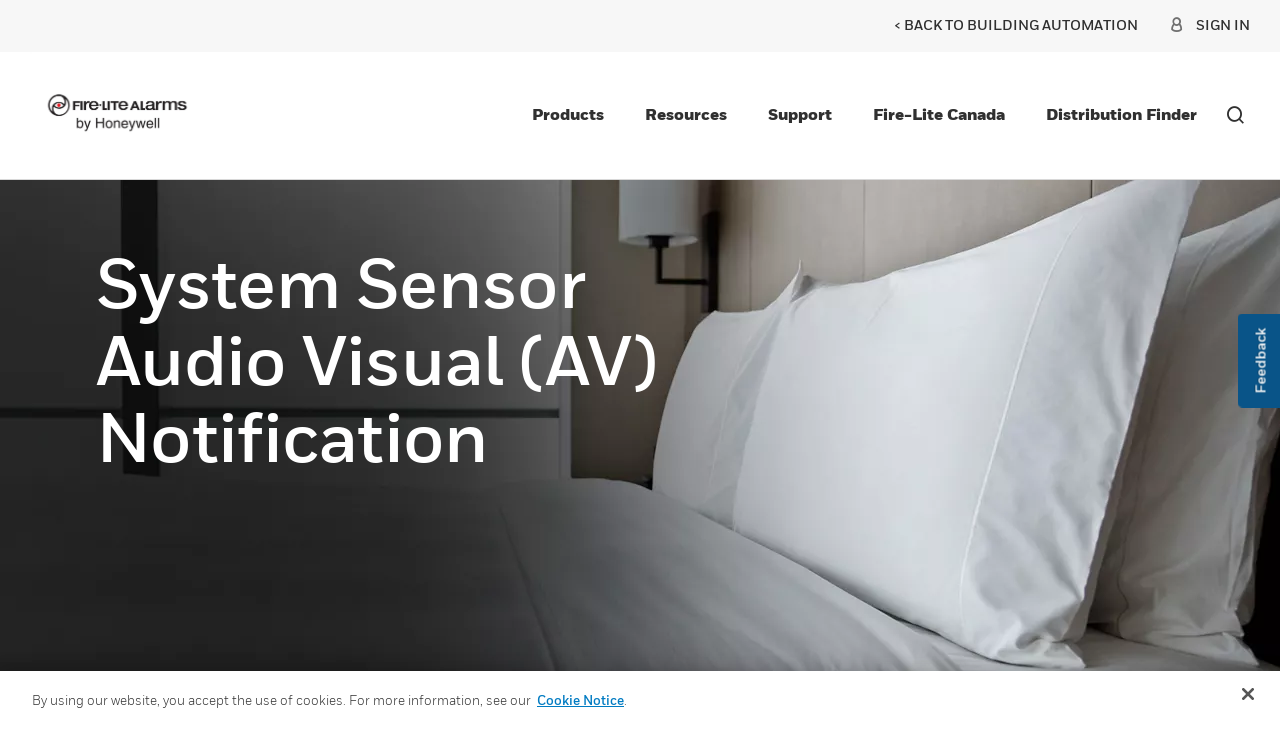

--- FILE ---
content_type: text/html;charset=utf-8
request_url: https://buildings.honeywell.com/us/en/brands/our-brands/firelite/products/av-notification
body_size: 20897
content:

<!DOCTYPE HTML>
<html lang="en">
    <head>

    <meta http-equiv="X-UA-Compatible" content="IE=edge"/>
    <meta charset="UTF-8"/>
    <title>AV Notification | Fire-Lite by Honeywell</title>
    <meta name="viewport" content="width=device-width, initial-scale=1"/>
    
    
    
    <meta name="description" content="Save time and money while meeting notification codes and requirements.
"/>
    <meta name="template" content="microsite-template"/>
    
    
    <meta property="og:type" content="website"/>
    
    <meta property="og:title" content="AV Notification Appliances"/>
    

    
        
            <meta property="og:image" content="https://buildings.honeywell.com/content/dam/hbtbt/en/images/horizontal/FL-WB-AV-hero-2880x1440.jpg"/>
        
    
    
    
    
    
    
    <meta property="og:url" content="https://buildings.honeywell.com/us/en/brands/our-brands/firelite/products/av-notification"/>
    
  	 <script defer="defer" type="text/javascript" src="https://rum.hlx.page/.rum/@adobe/helix-rum-js@%5E2/dist/rum-standalone.js" data-routing="env=prod,tier=publish,ams=Honeywell"></script>
<link rel="canonical" href="https://buildings.honeywell.com/us/en/brands/our-brands/firelite/products/av-notification"/>
    
        
            
                
                
                    
                        <link rel="alternate" href="https://buildings.honeywell.com/au/en/brands/our-brands/firelite/products/av-notification" hreflang="en-AU"/>
                    
                    
                
            

        
    
    

    

<link rel="shortcut icon" type="image/x-icon" href="/etc.clientlibs/baseline-tenant/clientlibs/clientlib-general/resources/icons/favicon.ico"/>


<p id="customHeadId" data-isEnabled="true" data-configLyticsScript="3ec01b787105aeb8747c33fe2dd78854" data-resourcePath="/content/hbtbt/us/en/brands/our-brands/firelite/products/av-notification/jcr:content" data-tenantPath="/content/hbtbt" style="display:none;"></p>

    
    
    <meta name="google-site-verification" content="QUs6s7wXpCDTz1FklQo2ReMbdYDllJqaesvzzRbOmlw"/>




    






    
    




   

    

    

    
        <style>
.pimDynamic .hero_image-container {
    opacity: 0;
    pointer-events: none;
    transition: none !important;
  }
</style>
    

	<div class="access-check-main" data-path="/content/hbtbt/us/en/brands/our-brands/firelite/products/av-notification/jcr:content">
			<div class="fragment-toolId"></div>
			
			<input type="hidden" class="form-control " name="req-access-denied" value="/us/en/secure/access/denied"/>
	         <input type="hidden" class="form-control " name="req-access-pending" value="/us/en/secure/access/pending"/>
	         <input type="hidden" class="form-control " name="req-access-not-permitted" value="/us/en/secure/access/not-permitted"/>
	         <input type="hidden" class="form-control " name="req-access-asds" value="/us/en/secure/access/asds"/>
	         <input type="hidden" class="form-control " name="req-access-not-requested" value="/us/en/secure/access"/>
	</div>

    

    
    
    

    

    


        <script type="text/javascript" src="//assets.adobedtm.com/ccbae5a917c7/28fde2a2bb1b/launch-4d04878ca3b7.min.js" async></script>


    
    
<link rel="stylesheet" href="/etc.clientlibs/baseline-tenant/clientlibs/clientlib-base.min.23acdd70370049df2f5bf6ba7bdc24df.css" type="text/css">
<link rel="stylesheet" href="/etc.clientlibs/baseline-tenant/clientlibs/clientlib-base-preload.min.15eea511f1985f471611e634277ff1ee.css" type="text/css">
<link rel="stylesheet" href="/etc.clientlibs/baseline-tenant/clientlibs/v2/common/portal-common.min.dd191ec25188642fb44b81691c2d8156.css" type="text/css">
<link rel="stylesheet" href="/etc.clientlibs/baseline-tenant/clientlibs/vendor/date-range-picker.min.b60b1d6e3a892c8ee9f08bbc3dfe6746.css" type="text/css">
<link rel="stylesheet" href="/etc.clientlibs/basetenant-pim/clientlibs/clientlib-base/vendor/owl-carousel.min.c8d7f2c1dc67a1442e6ef3f8b2cb3b75.css" type="text/css">
<link rel="stylesheet" href="/etc.clientlibs/baseline-tenant/clientlibs/vendor/jq-comment.min.a138bf2a261a9c98a15250f9f973711d.css" type="text/css">
<link rel="stylesheet" href="/etc.clientlibs/baseline-tenant/clientlibs/vendor/font-awesome.min.99fbcbfac92dca07573758b10f2bbce9.css" type="text/css">
<link rel="stylesheet" href="/etc.clientlibs/baseline-tenant/clientlibs/clientlib-base-unify.min.451eed7071bdf2344fd203f275bbe7c0.css" type="text/css">
<link rel="stylesheet" href="/etc.clientlibs/baseline-tenant/clientlibs/tenant-clientlibs/clientlib-hbtbt.min.c1e64cb254cc103caca46c06946881c6.css" type="text/css">
<link rel="stylesheet" href="/etc.clientlibs/baseline-tenant/clientlibs/clientlib-sso-redirect.min.65777f929b7ffc2cb848d2b46a91b146.css" type="text/css">



    

    

<script>(window.BOOMR_mq=window.BOOMR_mq||[]).push(["addVar",{"rua.upush":"false","rua.cpush":"true","rua.upre":"false","rua.cpre":"true","rua.uprl":"false","rua.cprl":"false","rua.cprf":"false","rua.trans":"SJ-29082dc4-5e0c-44eb-b123-1c2bc9cd23b4","rua.cook":"false","rua.ims":"false","rua.ufprl":"false","rua.cfprl":"true","rua.isuxp":"false","rua.texp":"norulematch","rua.ceh":"false","rua.ueh":"false","rua.ieh.st":"0"}]);</script>
<script>!function(){function o(n,i){if(n&&i)for(var r in i)i.hasOwnProperty(r)&&(void 0===n[r]?n[r]=i[r]:n[r].constructor===Object&&i[r].constructor===Object?o(n[r],i[r]):n[r]=i[r])}try{var n=decodeURIComponent("%7B%22secure_cookie%22%3A%20true%7D");if(n.length>0&&window.JSON&&"function"==typeof window.JSON.parse){var i=JSON.parse(n);void 0!==window.BOOMR_config?o(window.BOOMR_config,i):window.BOOMR_config=i}}catch(r){window.console&&"function"==typeof window.console.error&&console.error("mPulse: Could not parse configuration",r)}}();</script>
                              <script>!function(e){var n="https://s.go-mpulse.net/boomerang/";if("False"=="True")e.BOOMR_config=e.BOOMR_config||{},e.BOOMR_config.PageParams=e.BOOMR_config.PageParams||{},e.BOOMR_config.PageParams.pci=!0,n="https://s2.go-mpulse.net/boomerang/";if(window.BOOMR_API_key="5TWNY-EC25N-U9CHZ-3LN99-TJP93",function(){function e(){if(!o){var e=document.createElement("script");e.id="boomr-scr-as",e.src=window.BOOMR.url,e.async=!0,i.parentNode.appendChild(e),o=!0}}function t(e){o=!0;var n,t,a,r,d=document,O=window;if(window.BOOMR.snippetMethod=e?"if":"i",t=function(e,n){var t=d.createElement("script");t.id=n||"boomr-if-as",t.src=window.BOOMR.url,BOOMR_lstart=(new Date).getTime(),e=e||d.body,e.appendChild(t)},!window.addEventListener&&window.attachEvent&&navigator.userAgent.match(/MSIE [67]\./))return window.BOOMR.snippetMethod="s",void t(i.parentNode,"boomr-async");a=document.createElement("IFRAME"),a.src="about:blank",a.title="",a.role="presentation",a.loading="eager",r=(a.frameElement||a).style,r.width=0,r.height=0,r.border=0,r.display="none",i.parentNode.appendChild(a);try{O=a.contentWindow,d=O.document.open()}catch(_){n=document.domain,a.src="javascript:var d=document.open();d.domain='"+n+"';void(0);",O=a.contentWindow,d=O.document.open()}if(n)d._boomrl=function(){this.domain=n,t()},d.write("<bo"+"dy onload='document._boomrl();'>");else if(O._boomrl=function(){t()},O.addEventListener)O.addEventListener("load",O._boomrl,!1);else if(O.attachEvent)O.attachEvent("onload",O._boomrl);d.close()}function a(e){window.BOOMR_onload=e&&e.timeStamp||(new Date).getTime()}if(!window.BOOMR||!window.BOOMR.version&&!window.BOOMR.snippetExecuted){window.BOOMR=window.BOOMR||{},window.BOOMR.snippetStart=(new Date).getTime(),window.BOOMR.snippetExecuted=!0,window.BOOMR.snippetVersion=12,window.BOOMR.url=n+"5TWNY-EC25N-U9CHZ-3LN99-TJP93";var i=document.currentScript||document.getElementsByTagName("script")[0],o=!1,r=document.createElement("link");if(r.relList&&"function"==typeof r.relList.supports&&r.relList.supports("preload")&&"as"in r)window.BOOMR.snippetMethod="p",r.href=window.BOOMR.url,r.rel="preload",r.as="script",r.addEventListener("load",e),r.addEventListener("error",function(){t(!0)}),setTimeout(function(){if(!o)t(!0)},3e3),BOOMR_lstart=(new Date).getTime(),i.parentNode.appendChild(r);else t(!1);if(window.addEventListener)window.addEventListener("load",a,!1);else if(window.attachEvent)window.attachEvent("onload",a)}}(),"".length>0)if(e&&"performance"in e&&e.performance&&"function"==typeof e.performance.setResourceTimingBufferSize)e.performance.setResourceTimingBufferSize();!function(){if(BOOMR=e.BOOMR||{},BOOMR.plugins=BOOMR.plugins||{},!BOOMR.plugins.AK){var n="true"=="true"?1:0,t="",a="aodgyaix2u2tm2lqi3ta-f-2901aa422-clientnsv4-s.akamaihd.net",i="false"=="true"?2:1,o={"ak.v":"39","ak.cp":"957525","ak.ai":parseInt("606033",10),"ak.ol":"0","ak.cr":9,"ak.ipv":4,"ak.proto":"h2","ak.rid":"2c8a385","ak.r":42311,"ak.a2":n,"ak.m":"dsca","ak.n":"essl","ak.bpcip":"3.134.108.0","ak.cport":35284,"ak.gh":"23.213.52.54","ak.quicv":"","ak.tlsv":"tls1.3","ak.0rtt":"","ak.0rtt.ed":"","ak.csrc":"-","ak.acc":"","ak.t":"1768965862","ak.ak":"hOBiQwZUYzCg5VSAfCLimQ==3fLlVQaQOgJSdiH9BNHLynwPwMOEegYcE4DjkGYm7iXbjK71Qc2SN8x5ASV8cbnvYH8JYgWJmzcL1bCTSqrM/rg8J1jDdC8JOBNxrrwjR3Jt5D3S7bf3pSpdN5LaSevAcMU2gmxFFXKt6jVcFled8YGPJnmlKFxBGvybXCrFLtTgOO9GMsYMeiIH3mhFYZykA+2VOP9GSNJBxWuLfMpuhrysPfeU/Cr9Lmkjo3sM99kXqsE4IvqXLF+ipNK7/3kM2hxv0Nwivdzt8I6nccEscp5AAMARZVxvyMG+ekDd6iTTaLZIRxSlUqGIxODpiRz6mWYV9l8N5r6OFBx904hfd7sJbsxEu9fSl4+zCGhefunEYTnKhNMIgRpK9psRxa3jFl//OErut97YB0xoYTpzLwisS4uuBj1El0rT48PfJxc=","ak.pv":"248","ak.dpoabenc":"","ak.tf":i};if(""!==t)o["ak.ruds"]=t;var r={i:!1,av:function(n){var t="http.initiator";if(n&&(!n[t]||"spa_hard"===n[t]))o["ak.feo"]=void 0!==e.aFeoApplied?1:0,BOOMR.addVar(o)},rv:function(){var e=["ak.bpcip","ak.cport","ak.cr","ak.csrc","ak.gh","ak.ipv","ak.m","ak.n","ak.ol","ak.proto","ak.quicv","ak.tlsv","ak.0rtt","ak.0rtt.ed","ak.r","ak.acc","ak.t","ak.tf"];BOOMR.removeVar(e)}};BOOMR.plugins.AK={akVars:o,akDNSPreFetchDomain:a,init:function(){if(!r.i){var e=BOOMR.subscribe;e("before_beacon",r.av,null,null),e("onbeacon",r.rv,null,null),r.i=!0}return this},is_complete:function(){return!0}}}}()}(window);</script></head>
    <body class="microsite-page page basicpage">
        
        
            



            



<main>
    <div class="root responsivegrid">


<div class="aem-Grid aem-Grid--12 aem-Grid--default--12 ">
    
    <div class="responsivegrid aem-GridColumn aem-GridColumn--default--12">


<div class="aem-Grid aem-Grid--12 aem-Grid--default--12 ">
    
    <div class="responsivegrid bg-white aem-GridColumn aem-GridColumn--default--12">


<div class="aem-Grid aem-Grid--12 aem-Grid--default--12 ">
    
    <div class="localized-experiencefragment experiencefragment aem-GridColumn aem-GridColumn--default--12">
<div class="cmp-experiencefragment cmp-experiencefragment--header">
<div class="xf-content-height">
    


<div class="aem-Grid aem-Grid--12 aem-Grid--default--12 ">
    
    <div class="responsivegrid aem-GridColumn aem-GridColumn--default--12">


<div class="aem-Grid aem-Grid--12 aem-Grid--default--12 ">
    
    <div class="header aem-GridColumn aem-GridColumn--default--12">
    
    

    

    
    <input type="hidden" id="buyer_access_toolId" value="#"/>
     
    <input type="hidden" id="nonLoginPageList" name="nonLoginPageList" value="gloveselector"/>
    <div class="global-header-toplinks navigationV2 gdm-toplinks-row">
    

    



<div class="header-links-topline top-quick-links d-flex justify-content-end">
    <ul class="d-flex list-unstyled">
        
            

  
  
  
  
  
  
  
  <input type="hidden" value="true" class="enableRedirectCLS" name="enableRedirectCLS"/>
  

            
        

        
        
            <li><a href="/us/en/home" target="_self">&lt; Back to Building Automation</a></li>
        
        <li>|</li>

    </ul>

</div>

    

    <div class="header-links-topline gdm-header-navigation d-flex justify-content-md-end justify-content-end">
        
        <input type="hidden" name="soldto_control" value="false"/>
        <input type="hidden" name="soldto_control_internal" value="false"/>
        <input type="hidden" name="enable-eight-hrs" value="false"/>
		<input type="hidden" name="enable-one-hr" value="false"/>
		<input type="hidden" name="enable-one-hr-session-for-ex" value="false"/>
        <input type="hidden" id="fallBackLogicEnabled" name="fallBackLogicEnabled" value="true"/>
        <input type="hidden" id="enbleSalesOrgCountryDropdown" name="enbleSalesOrgCountryDropdown" value="true"/>
        <input type="hidden" name="redirection_url_notpermitted_page"/>
        <ul class="d-flex list-unstyled nav-gdm">
            
            
            
            
            <li class="gdm-sign-in">
                

    
    
    

    <!-- Include the headerfooter hbt Signin Link clientlib -->
    
    
<script src="/etc.clientlibs/baseline-tenant/clientlibs/clientlib-headerfooter-hbt-signin.min.3c3def058e8893055ee66bed7f1590c2.js"></script>



    
    <div id="configSignInDetails" data-enablechainlogout-property="false"></div>
    
    

    <input type="hidden" class="form-control " name="app_id" value="78"/>
    <input type="hidden" class="form-control " name="simplified_registration_end_point" value="/pif/api/account/v1/registration/simplified"/>
    <input type="hidden" class="form-control " name="cancle_simplified_end_point" value="/pif/api/account/v1/registration/cancel-simplified"/>
    <input type="hidden" class="form-control " name="remaining_time_end_point" value="/pif/api/session/remaining-time"/>
    <input type="hidden" class="form-control " name="refresh_end_point" value="/pif/api/session/refresh"/>
    <input type="hidden" class="form-control " name="update_PUR_end_point" value="/pif/api/account/v1/update-pur"/>
    <input type="hidden" class="form-control " name="cwa_detail_end_point" value="/pif/api/account/v1/fetch-info"/>
    <input type="hidden" class="form-control " name="user_account_message_end_point" value="/sm/api/account/user-account-message"/>
    <input type="hidden" class="form-control " name="user_status_end_point" value="/pif/api/account/v1/status"/>
    <input type="hidden" class="form-control " name="status_detail_end_point" value="/pif/api/account/v1/status"/>
    <input type="hidden" class="form-control " name="Update-userLog-endpoint" value="/pif/api/account/v1/user-log"/>
    <input type="hidden" class="form-control " name="Session-timeout-endpoint" value="/content/hbtbt/us/en/error/session-time-out.html"/>
    <input type="hidden" class="form-control " name="user-info-URI" value="/pif/api/session/details"/>
    <input type="hidden" class="form-control " name="request-authorization-URI" value="/pif/cwa/oauth/request/j_security_check"/>
    <input type="hidden" class="form-control " name="logout-Uri" value="https://authn.honeywell.com/idp/startSLO.ping"/>
    <input type="hidden" class="form-control " name="change-company-default-account" value="0012i00000anOkZAAU"/>
    <input type="hidden" class="form-control " name="session_detail_end_point" value="/pif/api/session/details"/>
    <input type="hidden" class="form-control " name="simplified_registration_page" value="/us/en/secure/my-profile/simplified-register"/>
    <input type="hidden" class="form-control " name="domain_id" value="781"/>
    <input type="hidden" class="form-control" name="large_file_url" value="/pif/api/case/v1/large-file-update"/>
    <!--Tech-Pub -->
    <input type="hidden" class="form-control " name="sbg_name" value="hbtbt"/>
    <input type="hidden" class="form-control " name="country-endpoint" value="/pif/api/account/v1/countries/country"/>
    <input type="hidden" class="form-control " name="engine_name" value="joule-bt-hbt-meta-prod"/>
    <input type="hidden" class="form-control " name="download_get_all_end_point" value="/pif/api/techpub/v1/document/downloads/get-all"/>
    <input type="hidden" class="form-control " name="download_save_history_end_point" value="/pif/api/techpub/v1/document/downloads/save"/>
    <input type="hidden" class="form-control " name="favorites_get_all_end_point" value="/pif/api/techpub/v1/document/favorites/get-all"/>
    <input type="hidden" class="form-control " name="favorite_save_favorites_end_point" value="/pif/api/techpub/v1/document/favorites/save"/>
    <input type="hidden" class="form-control " name="favorites_delete_end_point" value="/pif/api/techpub/v1/document/favorites/remove"/>
    <input type="hidden" class="form-control " name="save_search_get_all_end_point" value="/pif/api/techpub/v1/saved-search/get-all"/>
    <input type="hidden" class="form-control " name="save_search_save_end_point" value="/pif/api/techpub/v1/saved-search/save"/>
    <input type="hidden" class="form-control " name="save_search_delete_end_point" value="/pif/api/techpub/v1/saved-search/remove"/>
    <input type="hidden" class="form-control " name="elastic_service_end_point" value="/content/experience-fragments/hbtbt/us/en/site/header/firelite-nav2/jcr:content/root/responsivegrid/header/signin.technicalsearchresult"/>
    <input type="hidden" class="form-control " name="account_revalidation_end_point" value="/pif/api/account/v1/common/user/revalidate"/>
    <input type="hidden" class="form-control " name="share_end_point" value="/pif/api/techpub/v1/notification/sharelink"/>
     <input type="hidden" class="form-control " name="bulk_invite_user_end_point" value="/pif/api/account/v1/registration/bulk-user-invite"/>
    <input type="hidden" class="form-control " name="preview_end_point" value="/pif/api/techpub/v1/preview"/>
    <input type="hidden" class="form-control " name="download_end_point" value="/pif/api/techpub/v1/download"/>
    <input type="hidden" class="form-control " name="domain_string" value="https://buildings.honeywell.com"/>
    <input type="hidden" class="form-control " name="Update-userLog-tool-endpoint" value="/pif/api/account/v1/tools/update-user-log"/>
    <input type="hidden" class="form-control " name="tool_id"/>
    <input type="hidden" class="form-control " name="permission_denied"/>
    <input type="hidden" class="form-control " name="favorites_get_all_end_point_new" value="/pif/api/favorite/v1/get-all-favorites"/>
    <input type="hidden" class="form-control " name="favorites_save_delete_end_point" value="/pif/api/favorite/v1/fav"/>
    <input type="hidden" class="form-control " name="sharelink_end_point" value="/pif/api/account/v1/notification/sharelink"/>
    <input type="hidden" class="form-control " name="delete_login_end_point" value="/content/experience-fragments/hbtbt/us/en/site/header/firelite-nav2/jcr:content/root/responsivegrid/header/signin.deletesessioncookie"/>
    <input type="hidden" class="form-control " name="rtnDeniedPage"/>
	<input type="hidden" class="form-control " name="enableRTNPage"/>
    <input type="hidden" class="form-control " name="template_name" value="HBT_Invitation_to_Register_Honeywell_Buildings"/>
    <input type="hidden" name="salesOrgCountryJsonPath" value="/content/dam/hbtbt/en/dpc/salesorg-country-mapping.json"/>
    <input type="hidden" name="anonymousUserAccessTokenAPI" value="/pif/api/oauth2authorizationservice/v1/oauth-access-token"/>
    <input type="hidden" name="country-translation-endpoint" value="/pif/api/account/v1/countries/translation-country"/>
    <input type="hidden" class="hbs-landing-page-URL"/>

    
        <div class="separator separator--left d-none d-lg-block"></div>
        <ul class="sign-in-list categories navbar-nav align-items-lg-center text-lg-center sign-in-dropdown">
            <li class="presigin nav-item primary-navigation-item" id="presignin-li" style="display:none">
                <a href="javascript:void(0);" class="dropdown-toggle sign-in-toggle"><span class="mvp-icon-user d-none d-lg-inline"></span><span class="signin-label d-none d-md-block" data-username="">Sign In</span><span class="signin-label d-flex justify-content-between align-items-center d-md-none" data-username="">SIGN IN TO ACCOUNT <span class="mvp-icon-carat_right caretRight d-lg-none d-block"></span></span></a>
                <div class="dropdown-menu sigin-nav-tier--two sign-menu-border" id="presignin-data" style="display: none;">
                    <div class="d-flex flex-column sign-column-div">
                        <div class="global-nav__top d-flex mobile-close align-items-center justify-content-end d-md-none">
                            <a href="#" class="mobile-close-button">
                                <span class="mvp-icon-close"></span>
                                <span class="sr-only">Close Side Navigation</span>
                            </a>
                        </div>
                        <div class="tier-two-tile left-rail-back d-md-none">
                            <a href="#" class="tier-two-tile__inner sign-in-back">
                                <span class="mvp-icon-carat_left"></span>
                                <span class="tier-two-tile__text">Back</span>
                            </a>
                        </div>
                        

                            <div class="d-flex flex-row sign-list_style">
                                <a class="sigin-menu_list d-flex align-items-center" href="/us/en/home/my-hbt/register">
                                    <div>Create an Account</div>
                                </a>
                            </div>
                        
                        <div class="d-flex flex-row sign-list_style" id="presign-in">
                            
                                <a href="#" class="sigin-menu_list d-flex align-items-center">Sign in to MyBuildings</a>
                            
                        </div>

                    </div>
                </div>

            </li>

            <!--START post sign in-->
            <li class="postsignin postsignin-user nav-item primary-navigation-item" id="postsignin-li" aria-labelledby="dropdown-menu-signin" tabindex="0" style="display:none">
                <a class="dropdown-toggle d-flex sign-in-toggle">
                    <span class="mvp-icon-user d-none d-lg-block"></span>
                    <span class="signin-label d-flex align-items-baseline justify-content-between">
                        
                        <span class="mvp-icon-carat_right caretRight d-lg-none"></span></span>
						<span aria-hidden="true" tabindex="-1" class="mvp-icon-carat_down signin-dropdown-toggle"></span>

                </a>

                <div class="dropdown-menu nav-tier sigin-nav-tier--two sign-menu-border" id="postsignin-data" style="display:none">
                    <div class="d-flex flex-column sign-column-div">
                        <div class="global-nav__top d-flex align-items-center justify-content-end d-md-none">
                            <a href="#" class="mobile-close-button">
                                <span class="mvp-icon-close"></span>
                                <span class="sr-only">Close Side Navigation</span>
                            </a>
                        </div>
                        <div class="tier-two-tile left-rail-back d-md-none">
                            <a href="#" class="tier-two-tile__inner sign-in-back">
                                <span class="mvp-icon-carat_left"></span>
                                <span class="tier-two-tile__text">Account</span>
                            </a>
                        </div>
                        
                            <div class="d-flex flex-row sign-list_style">
                                <a class="sigin-menu_list d-flex align-items-center" data-redirection="default" href="/us/en/secure/my-account">
                                    <div>My Account</div>
                                </a>
                            </div>
                        
                        <div class="d-flex flex-row sign-list_style" id="postsign-in">
                            
                                <a href="https://authn.honeywell.com/idp/startSLO.ping?TargetResource=https%3A%2F%2Fbuildings.honeywell.com%2Fcontent%2Fhbtbt%2Fus%2Fen%2Fhome.logout.html%3FappId%3D78%26redirectTarget%3D%2Fus%2Fen" class="sigin-menu_list d-flex align-items-center"><div>SIGN OUT</div></a>
                            
                        </div>
                    </div>
                </div>
            </li>
            <!--END post sign in-->
        </ul>
    
    




            </li>
            
            
            
			
        </ul>
				<input type="hidden" id="internalcsruserflow" value="false"/>
    </div>
    
    </div>
    <div class="modal-backdrop loading-backdrop  js-loading-modal" style="display: none;">
        <div class="loading"></div>
    </div>
    <div class="background-overlay"></div>


<header class="global-header navigationV2 aem-Grid aem-Grid--12  gdm-ecomm-header">
    <div class="global-header-container aem-GridColumn">
        <button class="mobile-menu-button icon-hamburger mobile-hamburger"></button>
        <div class="logo-container">
            
            
            
                
                <a href="/us/en/brands/our-brands/firelite" class="logo-link m-0" tabindex="0">
                    <img src="/content/dam/hbtbt/en/images/content-images/firelite-1424x950.jpg" width="175" height="175" alt="Fire-Lite"/>
                </a>
                
            

        </div>
        <div class="nav-container">
			
            
                <div class="navigation-v2-container" id="navigationV2Container">
                    <div class="navigationv2 navigation">

<div class="cmp-navigation-v2">
    <ul class="navigation__close mobile-hide">
        <li class="mobile-close">
            <button class="mobile-close-button icon icon-close" aria-label="Close Navigation">Close</button>
        </li>
    </ul>
    
        
            
            
            
            
                
    
        <div class="primary-navigation-v2" data-redirect-page="/content/hbtbt/us/en/brands/our-brands/firelite.html" aria-label="Products">
            <div class="descriptive-flyout" id="descriptive-flyout-nav">
                <ul class="cmp-navigation-v2__nav-level-1 ">
                    

                    <li class="cmp-navigation-v2__item descriptive-primary-nav-item primary-nav-item" data-redirect="false" data-locale="en">
                        
    

                        
                        
                            <a href="javascript:void(0);" class="cmp-navigation-v2__item-link primary-nav navlink ">Products
                                
                            </a>
                            <span class="icon icon-carat_right go-to-subnav"></span>
                        
                        
                        
                            <nav class="secondary-navigation-v2" role="navigation">
                                <div class="aem-Grid aem-Grid--default--12 aem-Grid--phone--12">
                                    
                                    <div class="aem-GridColumn aem-GridColumn--default--12 mobile-fullscreen">
                                        <div class="mobile-back nav-title-primary">
                                            <span class="icon icon-carat_left go-to-prevnav"></span>
                                            Products
                                        </div>
                                        <ul class="lazy-entry cmp-navigation-v2__nav-level-2 row">

                                            

    
        <li class="cmp-navigation-v2__item descriptive-secondary-nav-item col-md-3">
            
            
                
                    <a href="/us/en/brands/our-brands/firelite/products" class="cmp-navigation-v2__item-link navlink" target="_self">
                        <span class="cmp-navigation-v2__item-title">Product Overview</span>
                        <div class="cmp-navigation-v2__item-description mobile-hide">Learn more about Fire-Lite products.</div>
                    </a>
                
                
            
        </li>
    
        <li class="cmp-navigation-v2__item descriptive-secondary-nav-item col-md-3">
            
            
                
                
                    <a href="/us/en/brands/our-brands/firelite/products/annunciators" class="cmp-navigation-v2__item-link navlink" target="_self">
                        <span class="cmp-navigation-v2__item-title">Annunciators</span>
                        <div class="cmp-navigation-v2__item-description mobile-hide">Fire-Lite annunciators support different installation requirements.
</div>
                    </a>
                
            
        </li>
    
        <li class="cmp-navigation-v2__item descriptive-secondary-nav-item col-md-3">
            
            
                
                
                    <a href="/us/en/brands/our-brands/firelite/products/av-notification" class="cmp-navigation-v2__item-link navlink" target="_self">
                        <span class="cmp-navigation-v2__item-title">AV Notification </span>
                        <div class="cmp-navigation-v2__item-description mobile-hide">Save time and money while meeting notification codes and requirements.
</div>
                    </a>
                
            
        </li>
    
        <li class="cmp-navigation-v2__item descriptive-secondary-nav-item col-md-3">
            
            
                
                
                    <a href="/us/en/brands/our-brands/firelite/products/communicators" class="cmp-navigation-v2__item-link navlink" target="_self">
                        <span class="cmp-navigation-v2__item-title">Communicators</span>
                        <div class="cmp-navigation-v2__item-description mobile-hide">A leading-edge Internet/LTE cellular solution to monitor fire alarm systems.
</div>
                    </a>
                
            
        </li>
    
        <li class="cmp-navigation-v2__item descriptive-secondary-nav-item col-md-3">
            
            
                
                
                    <a href="/us/en/brands/our-brands/firelite/products/control-panels" class="cmp-navigation-v2__item-link navlink" target="_self">
                        <span class="cmp-navigation-v2__item-title">Control Panels</span>
                        <div class="cmp-navigation-v2__item-description mobile-hide">Addressable and conventional FACPs that offer superior value and flexibility.
</div>
                    </a>
                
            
        </li>
    
        <li class="cmp-navigation-v2__item descriptive-secondary-nav-item col-md-3">
            
            
                
                
                    <a href="/us/en/brands/our-brands/firelite/products/devices" class="cmp-navigation-v2__item-link navlink" target="_self">
                        <span class="cmp-navigation-v2__item-title">Devices</span>
                        <div class="cmp-navigation-v2__item-description mobile-hide">Learn about smoke, heat, beam and CO detectors, modules and pull stations.</div>
                    </a>
                
            
        </li>
    
        <li class="cmp-navigation-v2__item descriptive-secondary-nav-item col-md-3">
            
            
                
                
                    <a href="/us/en/brands/our-brands/firelite/products/power-supplies" class="cmp-navigation-v2__item-link navlink" target="_self">
                        <span class="cmp-navigation-v2__item-title">Power Supplies</span>
                        <div class="cmp-navigation-v2__item-description mobile-hide">Power supply solutions include intelligent power modules and remote supplies.</div>
                    </a>
                
            
        </li>
    
        <li class="cmp-navigation-v2__item descriptive-secondary-nav-item col-md-3">
            
            
                
                
                    <a href="/us/en/brands/our-brands/firelite/products/voice-communication-systems" class="cmp-navigation-v2__item-link navlink" target="_self">
                        <span class="cmp-navigation-v2__item-title">Voice Communication Systems</span>
                        <div class="cmp-navigation-v2__item-description mobile-hide">Learn more about Fire-Lite&#39;s mass notification solutions.</div>
                    </a>
                
            
        </li>
    
        <li class="cmp-navigation-v2__item descriptive-secondary-nav-item col-md-3">
            
            
                
                
                    <a href="/us/en/brands/our-brands/firelite/products/swift-wireless" class="cmp-navigation-v2__item-link navlink" target="_self">
                        <span class="cmp-navigation-v2__item-title">Swift Wireless</span>
                        <div class="cmp-navigation-v2__item-description mobile-hide">Secure, reliable communication to the FACP across a class A mesh network.
</div>
                    </a>
                
            
        </li>
    
        <li class="cmp-navigation-v2__item descriptive-secondary-nav-item col-md-3">
            
            
                
                
                    <a href="/us/en/brands/our-brands/firelite/products/accessories" class="cmp-navigation-v2__item-link navlink" target="_self">
                        <span class="cmp-navigation-v2__item-title">Accessories</span>
                        <div class="cmp-navigation-v2__item-description mobile-hide">Fire-Lite accessories enhance and customize your fire system easily.
</div>
                    </a>
                
            
        </li>
    



                                        </ul>
                                    </div>
                                </div>
                            </nav>
                        
                    </li>

                </ul>
            </div>
        </div>
    

            
            
            
            
        
            
            
            
            
                
    
        <div class="primary-navigation-v2" data-redirect-page="/content/hbtbt/us/en/brands/our-brands/firelite.html" aria-label="Resources">
            <div class="descriptive-flyout" id="descriptive-flyout-nav">
                <ul class="cmp-navigation-v2__nav-level-1 ">
                    

                    <li class="cmp-navigation-v2__item descriptive-primary-nav-item primary-nav-item" data-redirect="false" data-locale="en">
                        
    

                        
                        
                        
                            
                                <a href="https://buildings.honeywell.com/us/en/brands/our-brands/firelite/resource-overview" class="cmp-navigation-v2__item-link primary-nav navlink " target="_self">Resources
                                    
                                </a>

                                <span class="icon icon-carat_right go-to-subnav"></span>
                            
                            
                        
                        
                            <nav class="secondary-navigation-v2" role="navigation">
                                <div class="aem-Grid aem-Grid--default--12 aem-Grid--phone--12">
                                    
                                    <div class="aem-GridColumn aem-GridColumn--default--12 mobile-fullscreen">
                                        <div class="mobile-back nav-title-primary">
                                            <span class="icon icon-carat_left go-to-prevnav"></span>
                                            Resources
                                        </div>
                                        <ul class="lazy-entry cmp-navigation-v2__nav-level-2 row">

                                            

    
        <li class="cmp-navigation-v2__item descriptive-secondary-nav-item col-md-3">
            
            
                
                    <a href="/us/en/brands/our-brands/firelite/resources" class="cmp-navigation-v2__item-link navlink" target="_self">
                        <span class="cmp-navigation-v2__item-title">Resource Overview</span>
                        <div class="cmp-navigation-v2__item-description mobile-hide">Explore Fire-Lite&#39;s latest updates, essential resources, and webinars.
</div>
                    </a>
                
                
            
        </li>
    
        <li class="cmp-navigation-v2__item descriptive-secondary-nav-item col-md-3">
            
            
                
                
                    <a href="/us/en/brands/our-brands/firelite/resources/document-center" class="cmp-navigation-v2__item-link navlink" target="_self">
                        <span class="cmp-navigation-v2__item-title">Document Center</span>
                        <div class="cmp-navigation-v2__item-description mobile-hide">Find case studies, bulletins, technical documents and more.
</div>
                    </a>
                
            
        </li>
    
        <li class="cmp-navigation-v2__item descriptive-secondary-nav-item col-md-3">
            
            
                
                
                    <a href="/us/en/brands/our-brands/firelite/resources/tools" class="cmp-navigation-v2__item-link navlink" target="_self">
                        <span class="cmp-navigation-v2__item-title">Tools</span>
                        <div class="cmp-navigation-v2__item-description mobile-hide">Prepare for your next system installation with software, drawings and more.
</div>
                    </a>
                
            
        </li>
    
        <li class="cmp-navigation-v2__item descriptive-secondary-nav-item col-md-3">
            
            
                
                
                    <a href="/us/en/brands/our-brands/firelite/resources/training" class="cmp-navigation-v2__item-link navlink" target="_self">
                        <span class="cmp-navigation-v2__item-title">Training</span>
                        <div class="cmp-navigation-v2__item-description mobile-hide">Register for free training to help your teams learn more about our products.
</div>
                    </a>
                
            
        </li>
    
        <li class="cmp-navigation-v2__item descriptive-secondary-nav-item col-md-3">
            
            
                
                
                    <a href="/us/en/brands/our-brands/firelite/resources/agency-listings" class="cmp-navigation-v2__item-link navlink" target="_self">
                        <span class="cmp-navigation-v2__item-title">Agency Listing</span>
                        <div class="cmp-navigation-v2__item-description mobile-hide">Learn more about various product safety and certification requirements.
</div>
                    </a>
                
            
        </li>
    
        <li class="cmp-navigation-v2__item descriptive-secondary-nav-item col-md-3">
            
            
                
                
                    <a href="/us/en/brands/our-brands/firelite/resources/software-firmware" class="cmp-navigation-v2__item-link navlink" target="_self">
                        <span class="cmp-navigation-v2__item-title">Software/Firmware</span>
                        <div class="cmp-navigation-v2__item-description mobile-hide">Ensure you have the latest product features and performance.
</div>
                    </a>
                
            
        </li>
    
        <li class="cmp-navigation-v2__item descriptive-secondary-nav-item col-md-3">
            
            
                
                
                    <a href="/us/en/brands/our-brands/firelite/resources/webinar-library" class="cmp-navigation-v2__item-link navlink" target="_self">
                        <span class="cmp-navigation-v2__item-title">Webinar Library</span>
                        <div class="cmp-navigation-v2__item-description mobile-hide">Get relevant and timely information on products, market trends and legislation.</div>
                    </a>
                
            
        </li>
    
        <li class="cmp-navigation-v2__item descriptive-secondary-nav-item col-md-3">
            
            
                
                
                    <a href="/us/en/brands/our-brands/firelite/resources/events" class="cmp-navigation-v2__item-link navlink" target="_self">
                        <span class="cmp-navigation-v2__item-title">Events</span>
                        <div class="cmp-navigation-v2__item-description mobile-hide">Stay up to date on all upcoming Fire-Lite events</div>
                    </a>
                
            
        </li>
    



                                        </ul>
                                    </div>
                                </div>
                            </nav>
                        
                    </li>

                </ul>
            </div>
        </div>
    

            
            
            
            
        
            
            
            
            
                
    
        <div class="primary-navigation-v2" data-redirect-page="/content/hbtbt/us/en/brands/our-brands/firelite.html" aria-label="Support">
            <div class="descriptive-flyout" id="descriptive-flyout-nav">
                <ul class="cmp-navigation-v2__nav-level-1 ">
                    

                    <li class="cmp-navigation-v2__item descriptive-primary-nav-item primary-nav-item" data-redirect="false" data-locale="en">
                        
    

                        
                        
                        
                            
                            
                                <a href="/us/en/brands/our-brands/firelite/support" class="cmp-navigation-v2__item-link primary-nav navlink " target="_self">Support
                                    
                                </a>
                                <span class="icon icon-carat_right go-to-subnav"></span>
                            
                        
                        
                            <nav class="secondary-navigation-v2" role="navigation">
                                <div class="aem-Grid aem-Grid--default--12 aem-Grid--phone--12">
                                    
                                    <div class="aem-GridColumn aem-GridColumn--default--12 mobile-fullscreen">
                                        <div class="mobile-back nav-title-primary">
                                            <span class="icon icon-carat_left go-to-prevnav"></span>
                                            Support
                                        </div>
                                        <ul class="lazy-entry cmp-navigation-v2__nav-level-2 row">

                                            

    
        <li class="cmp-navigation-v2__item descriptive-secondary-nav-item col-md-3">
            
            
                
                
                    <a href="/us/en/brands/our-brands/firelite/support/contact-sales" class="cmp-navigation-v2__item-link navlink" target="_self">
                        <span class="cmp-navigation-v2__item-title">Contact Sales</span>
                        <div class="cmp-navigation-v2__item-description mobile-hide">Ready to learn more? Fill out the form and click your area of interest.</div>
                    </a>
                
            
        </li>
    
        <li class="cmp-navigation-v2__item descriptive-secondary-nav-item col-md-3">
            
            
                
                
                    <a href="/us/en/brands/our-brands/firelite/support/customer-support" class="cmp-navigation-v2__item-link navlink" target="_self">
                        <span class="cmp-navigation-v2__item-title">Customer Support</span>
                        <div class="cmp-navigation-v2__item-description mobile-hide">Need help with a Fire-Lite product? Contact customer support today. 
</div>
                    </a>
                
            
        </li>
    
        <li class="cmp-navigation-v2__item descriptive-secondary-nav-item col-md-3">
            
            
                
                
                    <a href="/us/en/brands/our-brands/firelite/support/technical-support" class="cmp-navigation-v2__item-link navlink" target="_self">
                        <span class="cmp-navigation-v2__item-title">Technical Support</span>
                        <div class="cmp-navigation-v2__item-description mobile-hide">Need technical support? Contact Fire-Lite technical support today.
</div>
                    </a>
                
            
        </li>
    
        <li class="cmp-navigation-v2__item descriptive-secondary-nav-item col-md-3">
            
            
                
                
                    <a href="/us/en/brands/our-brands/firelite/support/case-study-submission-request" class="cmp-navigation-v2__item-link navlink" target="_self">
                        <span class="cmp-navigation-v2__item-title">Case Study Submission Request</span>
                        <div class="cmp-navigation-v2__item-description mobile-hide">Have a suggestion for a case study? Let us know.</div>
                    </a>
                
            
        </li>
    
        <li class="cmp-navigation-v2__item descriptive-secondary-nav-item col-md-3">
            
            
                
                
                    <a href="/us/en/brands/our-brands/firelite/support/subscribe" class="cmp-navigation-v2__item-link navlink" target="_self">
                        <span class="cmp-navigation-v2__item-title">Subscribe</span>
                        <div class="cmp-navigation-v2__item-description mobile-hide">Subscribe to bulletins, announcements, training, surveys and news.</div>
                    </a>
                
            
        </li>
    
        <li class="cmp-navigation-v2__item descriptive-secondary-nav-item col-md-3">
            
            
                
                
                    <a href="/us/en/brands/our-brands/firelite/support/product-feedback-form" class="cmp-navigation-v2__item-link navlink" target="_self">
                        <span class="cmp-navigation-v2__item-title">Product Feedback</span>
                        <div class="cmp-navigation-v2__item-description mobile-hide">Suggestions to improve our products? We&#39;d love to hear from you.</div>
                    </a>
                
            
        </li>
    
        <li class="cmp-navigation-v2__item descriptive-secondary-nav-item col-md-3">
            
            
                
                    <a href="/us/en/redirects/internal/fire-lite-technical-knowledge-center" class="cmp-navigation-v2__item-link navlink" target="_self">
                        <span class="cmp-navigation-v2__item-title">Technical Knowledge Center</span>
                        <div class="cmp-navigation-v2__item-description mobile-hide">View a library of technical articles and videos designed to facilitate quicker answers to some of our frequently asked technical questions and requests.</div>
                    </a>
                
                
            
        </li>
    
        <li class="cmp-navigation-v2__item descriptive-secondary-nav-item col-md-3">
            
            
                
                    <a href="/us/en/brands/our-brands/firelite/resources/document-center" class="cmp-navigation-v2__item-link navlink" target="_self">
                        <span class="cmp-navigation-v2__item-title">Document Center</span>
                        <div class="cmp-navigation-v2__item-description mobile-hide"></div>
                    </a>
                
                
            
        </li>
    



                                        </ul>
                                    </div>
                                </div>
                            </nav>
                        
                    </li>

                </ul>
            </div>
        </div>
    

            
            
            
            
        
            
            
                
    <div class="primary-navigation-v2" role="navigation" data-redirect-page="/content/hbtbt/us/en/brands/our-brands/firelite.html" aria-label="Fire-Lite Canada">
        <div class="enhanced-flyout" id="enhanced-flyout-nav">
            
            <ul class="cmp-navigation-v2__nav-level-1  ">

                <li class="cmp-navigation-v2__item enhanced-primary-nav-item primary-nav-item" data-redirect="false" data-locale="en">
                    
    

                    
                    
                    
                        
                        
                            <a href="/us/en/brands/our-brands/firelite/canada" class="cmp-navigation-v2__item-link primary-nav navlink " target="_self">Fire-Lite Canada
                                
                            </a>
                            
                                <span class="icon icon-carat_right go-to-subnav"></span>
                            
                        
                    
                    
                        <nav class="secondary-navigation-v2" role="navigation">
                            <div class="aem-Grid aem-Grid--default--12 aem-Grid--phone--12">
                                
                                <div class="aem-GridColumn aem-GridColumn--default--12 mobile-fullscreen">
                                    <div class="mobile-back nav-title-primary">
                                        <span class="icon icon-carat_left go-to-prevnav"></span>
                                        Fire-Lite Canada
                                    </div>
                                    <ul class="lazy-entry cmp-navigation-v2__nav-level-2" data-size="5">

                                        
    
    
        <div class="enhanced-Flyout-items row">
            <div class="enhanced-Flyout__column-one col-md-3">
                
                    

    
        
            <li class="cmp-navigation-v2__item enhanced-secondary-nav-item">
                
                
                    
                    
                        <a href="/us/en/brands/our-brands/firelite/canada/canadian-resources" class="cmp-navigation-v2__item-link navlink title-nav-dark" target="_self">Canadian Resources</a>
                        <span class="icon icon-carat_right go-to-subnav"></span>
                    
                
                
            </li>
        
    
        
    


                
                
            </div>
            <div class="enhanced-Flyout__column-two col-md-3">
                
                    

    
        
    
        
            <li class="cmp-navigation-v2__item enhanced-secondary-nav-item">
                
                
                    
                    
                        <a href="/us/en/brands/our-brands/firelite/canada/canada-training" class="cmp-navigation-v2__item-link navlink title-nav-dark" target="_self">Canada Training</a>
                        <span class="icon icon-carat_right go-to-subnav"></span>
                    
                
                
            </li>
        
    


                
                
            </div>
            <div class="enhanced-Flyout__column-three col-md-3">
                
                    

    
        
    
        
    


                
                
            </div>
            <div class="enhanced-Flyout__column-four col-md-3">
                
                    

    
        
    
        
    


                
                
            </div>
        </div>
    


                                    </ul>
                                </div>
                                
                            </div>
                        </nav>
                    
                </li>
            </ul>
        </div>
    </div>

            
            
            
            
            
            
        
            
            
            
            
                
    
        <div class="primary-navigation-v2" data-redirect-page="/content/hbtbt/us/en/brands/our-brands/firelite.html" aria-label="Distribution Finder">
            <div class="descriptive-flyout" id="descriptive-flyout-nav">
                <ul class="cmp-navigation-v2__nav-level-1 ">
                    

                    <li class="cmp-navigation-v2__item descriptive-primary-nav-item primary-nav-item" data-redirect="false" data-locale="en">
                        
    

                        
                        
                        
                            
                            
                                <a href="/us/en/brands/our-brands/firelite/distribution-finder" class="cmp-navigation-v2__item-link primary-nav navlink " target="_self">Distribution Finder
                                    
                                </a>
                                <span class="icon icon-carat_right go-to-subnav"></span>
                            
                        
                        
                    </li>

                </ul>
            </div>
        </div>
    

            
            
            
            
        
    

    <!-- Import Sign In for mobile -->
    <div class="cmp-navigation-v2__header-links">
        <div class="signInMobile">
            

    
    
    

    <!-- Include the headerfooter hbt Signin Link clientlib -->
    
    



    
    <div id="configSignInDetails" data-enablechainlogout-property="false"></div>
    
    

    <input type="hidden" class="form-control " name="app_id" value="78"/>
    <input type="hidden" class="form-control " name="simplified_registration_end_point" value="/pif/api/account/v1/registration/simplified"/>
    <input type="hidden" class="form-control " name="cancle_simplified_end_point" value="/pif/api/account/v1/registration/cancel-simplified"/>
    <input type="hidden" class="form-control " name="remaining_time_end_point" value="/pif/api/session/remaining-time"/>
    <input type="hidden" class="form-control " name="refresh_end_point" value="/pif/api/session/refresh"/>
    <input type="hidden" class="form-control " name="update_PUR_end_point" value="/pif/api/account/v1/update-pur"/>
    <input type="hidden" class="form-control " name="cwa_detail_end_point" value="/pif/api/account/v1/fetch-info"/>
    <input type="hidden" class="form-control " name="user_account_message_end_point" value="/sm/api/account/user-account-message"/>
    <input type="hidden" class="form-control " name="user_status_end_point" value="/pif/api/account/v1/status"/>
    <input type="hidden" class="form-control " name="status_detail_end_point" value="/pif/api/account/v1/status"/>
    <input type="hidden" class="form-control " name="Update-userLog-endpoint" value="/pif/api/account/v1/user-log"/>
    <input type="hidden" class="form-control " name="Session-timeout-endpoint" value="/content/hbtbt/us/en/error/session-time-out.html"/>
    <input type="hidden" class="form-control " name="user-info-URI" value="/pif/api/session/details"/>
    <input type="hidden" class="form-control " name="request-authorization-URI" value="/pif/cwa/oauth/request/j_security_check"/>
    <input type="hidden" class="form-control " name="logout-Uri" value="https://authn.honeywell.com/idp/startSLO.ping"/>
    <input type="hidden" class="form-control " name="change-company-default-account" value="0012i00000anOkZAAU"/>
    <input type="hidden" class="form-control " name="session_detail_end_point" value="/pif/api/session/details"/>
    <input type="hidden" class="form-control " name="simplified_registration_page" value="/us/en/secure/my-profile/simplified-register"/>
    <input type="hidden" class="form-control " name="domain_id" value="781"/>
    <input type="hidden" class="form-control" name="large_file_url" value="/pif/api/case/v1/large-file-update"/>
    <!--Tech-Pub -->
    <input type="hidden" class="form-control " name="sbg_name" value="hbtbt"/>
    <input type="hidden" class="form-control " name="country-endpoint" value="/pif/api/account/v1/countries/country"/>
    <input type="hidden" class="form-control " name="engine_name" value="joule-bt-hbt-meta-prod"/>
    <input type="hidden" class="form-control " name="download_get_all_end_point" value="/pif/api/techpub/v1/document/downloads/get-all"/>
    <input type="hidden" class="form-control " name="download_save_history_end_point" value="/pif/api/techpub/v1/document/downloads/save"/>
    <input type="hidden" class="form-control " name="favorites_get_all_end_point" value="/pif/api/techpub/v1/document/favorites/get-all"/>
    <input type="hidden" class="form-control " name="favorite_save_favorites_end_point" value="/pif/api/techpub/v1/document/favorites/save"/>
    <input type="hidden" class="form-control " name="favorites_delete_end_point" value="/pif/api/techpub/v1/document/favorites/remove"/>
    <input type="hidden" class="form-control " name="save_search_get_all_end_point" value="/pif/api/techpub/v1/saved-search/get-all"/>
    <input type="hidden" class="form-control " name="save_search_save_end_point" value="/pif/api/techpub/v1/saved-search/save"/>
    <input type="hidden" class="form-control " name="save_search_delete_end_point" value="/pif/api/techpub/v1/saved-search/remove"/>
    <input type="hidden" class="form-control " name="elastic_service_end_point" value="/content/experience-fragments/hbtbt/us/en/site/header/firelite-nav2/jcr:content/root/responsivegrid/header/signin.technicalsearchresult"/>
    <input type="hidden" class="form-control " name="account_revalidation_end_point" value="/pif/api/account/v1/common/user/revalidate"/>
    <input type="hidden" class="form-control " name="share_end_point" value="/pif/api/techpub/v1/notification/sharelink"/>
     <input type="hidden" class="form-control " name="bulk_invite_user_end_point" value="/pif/api/account/v1/registration/bulk-user-invite"/>
    <input type="hidden" class="form-control " name="preview_end_point" value="/pif/api/techpub/v1/preview"/>
    <input type="hidden" class="form-control " name="download_end_point" value="/pif/api/techpub/v1/download"/>
    <input type="hidden" class="form-control " name="domain_string" value="https://buildings.honeywell.com"/>
    <input type="hidden" class="form-control " name="Update-userLog-tool-endpoint" value="/pif/api/account/v1/tools/update-user-log"/>
    <input type="hidden" class="form-control " name="tool_id"/>
    <input type="hidden" class="form-control " name="permission_denied"/>
    <input type="hidden" class="form-control " name="favorites_get_all_end_point_new" value="/pif/api/favorite/v1/get-all-favorites"/>
    <input type="hidden" class="form-control " name="favorites_save_delete_end_point" value="/pif/api/favorite/v1/fav"/>
    <input type="hidden" class="form-control " name="sharelink_end_point" value="/pif/api/account/v1/notification/sharelink"/>
    <input type="hidden" class="form-control " name="delete_login_end_point" value="/content/experience-fragments/hbtbt/us/en/site/header/firelite-nav2/jcr:content/root/responsivegrid/header/signin.deletesessioncookie"/>
    <input type="hidden" class="form-control " name="rtnDeniedPage"/>
	<input type="hidden" class="form-control " name="enableRTNPage"/>
    <input type="hidden" class="form-control " name="template_name" value="HBT_Invitation_to_Register_Honeywell_Buildings"/>
    <input type="hidden" name="salesOrgCountryJsonPath" value="/content/dam/hbtbt/en/dpc/salesorg-country-mapping.json"/>
    <input type="hidden" name="anonymousUserAccessTokenAPI" value="/pif/api/oauth2authorizationservice/v1/oauth-access-token"/>
    <input type="hidden" name="country-translation-endpoint" value="/pif/api/account/v1/countries/translation-country"/>
    <input type="hidden" class="hbs-landing-page-URL"/>

    
        <div class="separator separator--left d-none d-lg-block"></div>
        <ul class="sign-in-list categories navbar-nav align-items-lg-center text-lg-center sign-in-dropdown">
            <li class="presigin nav-item primary-navigation-item" id="presignin-li" style="display:none">
                <a href="javascript:void(0);" class="dropdown-toggle sign-in-toggle"><span class="mvp-icon-user d-none d-lg-inline"></span><span class="signin-label d-none d-md-block" data-username="">Sign In</span><span class="signin-label d-flex justify-content-between align-items-center d-md-none" data-username="">SIGN IN TO ACCOUNT <span class="mvp-icon-carat_right caretRight d-lg-none d-block"></span></span></a>
                <div class="dropdown-menu sigin-nav-tier--two sign-menu-border" id="presignin-data" style="display: none;">
                    <div class="d-flex flex-column sign-column-div">
                        <div class="global-nav__top d-flex mobile-close align-items-center justify-content-end d-md-none">
                            <a href="#" class="mobile-close-button">
                                <span class="mvp-icon-close"></span>
                                <span class="sr-only">Close Side Navigation</span>
                            </a>
                        </div>
                        <div class="tier-two-tile left-rail-back d-md-none">
                            <a href="#" class="tier-two-tile__inner sign-in-back">
                                <span class="mvp-icon-carat_left"></span>
                                <span class="tier-two-tile__text">Back</span>
                            </a>
                        </div>
                        

                            <div class="d-flex flex-row sign-list_style">
                                <a class="sigin-menu_list d-flex align-items-center" href="/us/en/home/my-hbt/register">
                                    <div>Create an Account</div>
                                </a>
                            </div>
                        
                        <div class="d-flex flex-row sign-list_style" id="presign-in">
                            
                                <a href="#" class="sigin-menu_list d-flex align-items-center">Sign in to MyBuildings</a>
                            
                        </div>

                    </div>
                </div>

            </li>

            <!--START post sign in-->
            <li class="postsignin postsignin-user nav-item primary-navigation-item" id="postsignin-li" aria-labelledby="dropdown-menu-signin" tabindex="0" style="display:none">
                <a class="dropdown-toggle d-flex sign-in-toggle">
                    <span class="mvp-icon-user d-none d-lg-block"></span>
                    <span class="signin-label d-flex align-items-baseline justify-content-between">
                        
                        <span class="mvp-icon-carat_right caretRight d-lg-none"></span></span>
						<span aria-hidden="true" tabindex="-1" class="mvp-icon-carat_down signin-dropdown-toggle"></span>

                </a>

                <div class="dropdown-menu nav-tier sigin-nav-tier--two sign-menu-border" id="postsignin-data" style="display:none">
                    <div class="d-flex flex-column sign-column-div">
                        <div class="global-nav__top d-flex align-items-center justify-content-end d-md-none">
                            <a href="#" class="mobile-close-button">
                                <span class="mvp-icon-close"></span>
                                <span class="sr-only">Close Side Navigation</span>
                            </a>
                        </div>
                        <div class="tier-two-tile left-rail-back d-md-none">
                            <a href="#" class="tier-two-tile__inner sign-in-back">
                                <span class="mvp-icon-carat_left"></span>
                                <span class="tier-two-tile__text">Account</span>
                            </a>
                        </div>
                        
                            <div class="d-flex flex-row sign-list_style">
                                <a class="sigin-menu_list d-flex align-items-center" data-redirection="default" href="/us/en/secure/my-account">
                                    <div>My Account</div>
                                </a>
                            </div>
                        
                        <div class="d-flex flex-row sign-list_style" id="postsign-in">
                            
                                <a href="https://authn.honeywell.com/idp/startSLO.ping?TargetResource=https%3A%2F%2Fbuildings.honeywell.com%2Fcontent%2Fhbtbt%2Fus%2Fen%2Fhome.logout.html%3FappId%3D78%26redirectTarget%3D%2Fus%2Fen" class="sigin-menu_list d-flex align-items-center"><div>SIGN OUT</div></a>
                            
                        </div>
                    </div>
                </div>
            </li>
            <!--END post sign in-->
        </ul>
    
    




        </div>
        <!-- End Import Sign In for mobile -->
        <!-- Import HeadLinks  for mobile -->

        <div class="headLinksMobile">
            

    



<div class="header-links-topline top-quick-links d-flex justify-content-end">
    <ul class="d-flex list-unstyled">
        
            

  
  
  
  
  
  
  
  <input type="hidden" value="true" class="enableRedirectCLS" name="enableRedirectCLS"/>
  

            
        

        
        
            <li><a href="/us/en/home" target="_self">&lt; Back to Building Automation</a></li>
        
        <li>|</li>

    </ul>

</div>

    

        </div>
    <!-- End Head Links for mobile -->
    </div>
</div>

</div>

                </div>
            
            
            
                <button class="hv2-icon icon-search search-button header-search">Search</button>
            
            
            
        </div>
    </div>

    <input type="hidden" id="dynamicCatalogueEnabled" name="dynamicCatalogueEnabled" value="true"/>
    <div class="Dynamic-catalog d-none">
    	<div class="Catalog">
            <p class="catalog-message">You are browsing the product catalog for <span id="catalog-countryname" class="country-name"></span></p>
            <p class="catalog-pdp-authenticated-message d-none">You are viewing the overview and resources for</p>
            <div class="select-countries d-none"><select class="form-control" id="salesOrgCountryDropdown" aria-label="Country" placeholder=""></select><i class="angle-down-arrow"></i></div>
        </div>
		<div class="Catalog-sign"><div class="sign-account">
			<i class="removeCatalog"></i></div>
		</div>
	</div>
</header>

<style>
    #myAeroNavMnuDvNew,
    #myAeroFooterDvNew {
        display: none;
    }
    .js-mainHeader{
        display: none;
    }
</style>

<script>
    var appIdAero = '';
    var swiftypeSearchProxyEndpoint = '';
</script>




<div class="pif_endpoints_data d-none" data-contact-details-uri="https://buildings.honeywell.com/pif/api/account/v1/get-contact-details" data-saved-favorite-sold-uri="https://buildings.honeywell.com/pif/api/soldto/favorite/v1/user" data-authorization-uri="https://buildings.honeywell.com/pif/cwa/oauth/request/j_security_check" data-detail-uri="https://buildings.honeywell.com/pif/api/session/details" data-status-uri="https://buildings.honeywell.com/pif/api/account/v1/status" data-sbg-name="hbtbt" data-domain-id="781" data-app-id="78">
</div>
<script>
    var appId    = "78";

    var _PORTAL_ENDPOINTS = {
        app_id:             "78",
        domain_id:          "781",
        sbg_name:           "hbtbt",
        getStatusURI: function(){
            return "/pif/api/account/v1/status?appId="+appId;
        },
        getDetailURI: function(){
            return "/pif/api/session/details?appId="+appId;
        },
        getCommonURI: function(){
            return $('input[name="portal-common-api"]').val();
        },
        getAuthorizationURI: function(){
            return "/pif/cwa/oauth/request/j_security_check";
        },
        getSavedFavoriteSoldURI: function(){
            return "/pif/api/soldto/favorite/v1/user?appId="+appId;
        },
        getContactDetailsURI: function(){
            return "/pif/api/account/v1/get-contact-details";

        }

    }

</script>





</div>
<div class="breadcrumb aem-GridColumn aem-GridColumn--default--12">
<input type="hidden" id="required-value" data-isDynamicPimPage="false"/>




    

</div>
<div class="page-load-analytics-data aem-GridColumn aem-GridColumn--default--12">


    
<script src="/etc.clientlibs/baseline-tenant/components/analytics/page-load-analytics-data/clientlib.min.c72289c5dabb75ba33c5a32b04e69929.js"></script>




   
	
	<div class="page_global_info d-none" data--l4-category="N/A" data--l3-category="N/A" data--l2-category="N/A" data--l1-category="N/A" data-enable-global-datalayer-analytics="false" data-enable-web-sdk-analytics="false" data-enable-server-side-analytics="true" data-tenant-path="/content/hbtbt" data-analytics-api-path="https://buildings.honeywell.com/content/experience-fragments/hbtbt/us/en/site/header/firelite-nav2/jcr:content/root/responsivegrid/page_load_analytics_.pageanalytics" data-page-name="AV Notification " data-page="/content/hbtbt/us/en/brands/our-brands/firelite/products/av-notification" data-language="en">
	</div>
	<div class="user_global_info d-none" data-lob="N/A" data-usertype="N/A" data-accountname="N/A" data-accountid="N/A" data-emailid="N/A" data-jobTitle="N/A" data-function="N/A" data-department="N/A" data-postalCode="N/A" data-city="N/A" data-name="N/A" data-custGroup="N/A" data-custType="N/A" data-marketo-i-d="jsFetch" data-visitor-access-level="jsFetch" data-loginState="Logged In" data-anonymousState="Anonymous" data-visitor-region="jsFetch" data-authenticationStatus="jsFetch" data-user-i-d="jsFetch" data-visitorState="jsFetch">
	</div>
	<div class="page_load_event_info d-none" data-eventName="Page Load">
	</div>
</div>
<div class="search-bar-takeover-v2 aem-GridColumn aem-GridColumn--default--12">
	

	<form class="row" action="/us/en/search-results">
		
			<div id="search-bar-dropdown-options" data-searchbarDocTypes="news-events-id,Sku,Product" data-searchbarDocTypeLabels="General Content,Part Numbers,Products" data-searchbarHintTexts="Search for a Trending Topic (i.e. Sustainable Buildings)#,Search for a Part Number (i.e. H4L2GR1V)#,Search for a Product (i.e. Cameras)#" data-searchbarHoverTexts="General Content (i.e. Sustainable Buildings) #,Part Numbers (i.e. 12345) #,Products (i.e. Cameras)#" data-enablehybridsearches="false,true,false"></div>
			<div class="col-md-4 col-lg-3">
				<div class="form-group custom-select-dropdown">
					<label for="docType">Search By</label>
					<div class="search-bar-takeover__close-bar search-bar-takeover__close-bar__mobile">
						<span class="search-bar-takeover__close-button icon icon-close"></span>
					</div>
						<select class="form-control" name="docType" id="documentType">
							
								 <option value="news-events-id">General Content</option>
							
								 <option value="Sku">Part Numbers</option>
							
								 <option value="Product">Products</option>
							
						</select>
					</div>
			</div>
		  
	
	
		<div class="col-md-8 col-lg-9 search-bar-takeover__container search-with-takeover search-bar-takeover__container--with ">
	
				<div class="search-bar-takeover__close-bar">
					<span class="search-bar-takeover__close-button icon icon-close"></span>
				</div>
				<div class="search-bar-takeover__search-bar">
					<input id="search-bar-takeover_id" autocomplete="off" name="search" class="search-bar-takeover__input-text" type="text" data-type-ahead-search="true" data-suggestion-result-size="5"/>
					<button id="search-bar-takeover__search-button_id" type="submit" aria-label="SearchbarTakeover-searchButton" class="search-bar-takeover__search-button icon icon-search"></button>
					
	
				</div>
				
					<div class="type-ahead-container-row">
	<div class="type-ahead-container">
	    <div class="query-suggestions-subheadline"></div>
    	<ul class="type-ahead-search-row th-search-click"></ul>
	</div>
</div> 

				
						   
				<div class="type-ahead-search-v2" data-disableExactMatch="true" data-searchfields="title,description" data-SearchUrl="/pif/api/search/v1/joule-bt-hbt-meta-prod/search" data-tenantPath="/content/hbtbt/us/en/brands" data-path="/content/experience-fragments/hbtbt/us/en/site/header/firelite-nav2/jcr:content/root/responsivegrid/search_bar_takeover_">
				
					<div class="multiple-result-field" data-resultValue="title" data-disableFromSearch="false"></div>
				
		</div>
				
	
		</div>
	
	
		<div class="takeover-suggestion-path d-none">/content/hbtbt/us/en/search-results.html</div>
		<div class="takeover-suggestion-fields d-none">
			
		</div>
			<div data-suggestion-takeover-swiftype="/sm/api/swiftype/joule-bt-hbt-prod/query-suggestion" class="d-none takeover-suggestion-apikey"></div>
	</form>
	
</div>

    
</div>
</div>

    
</div>

</div></div>

    
</div>
<div class="responsivegrid bg-white aem-GridColumn aem-GridColumn--default--12">


<div class="aem-Grid aem-Grid--12 aem-Grid--default--12 ">
    
    
    
</div>
</div>
<div class="hero hero-top hero-left hero-txt-white aem-GridColumn aem-GridColumn--default--12">

<div class="hero-content">
    
    
    <div class="hero_image-container">
        <div class="hero_image hero_image-desktop">
            
  
   
   
      
    
	 
      
			
		<div class="cq-dd-image ">
        	<img class="img-fluid fluidimage lazy" src="https://honeywell.scene7.com/is/image/honeywell/FL-WB-AV-hero-2880x1440:5-2-hero" alt="FL-WB-AV-hero-2880x1440.jpg"/>
        </div>

      
    
   

    

        </div>
        <div class="hero_image hero_image-mobile">
            
  
   
   
      
    
	 
      
			
		<div class="cq-dd-image ">
        	<img class="img-fluid fluidimage lazy" src="https://honeywell.scene7.com/is/image/honeywell/FL-WB-AV-mobile-640x800:4-5-mobile-hero" alt="FL-WB-AV-hero-2880x1440.jpg"/>
        </div>

      
    
   

    

        </div>
    </div>
    <div class="container ">
    
    <h1 class="hero-header"><span class="hero-header-inner">System Sensor Audio Visual (AV) Notification</span></h1>
    
        <p class="hero-body mt-3 d-none d-md-block"><span class="hero-body-inner"></span></p>
        <div>
            
                <div class="button button--primary">



    



	


<!-- to show/hide message below enable training button -->
<span id="training-description" style="display:none;"></span>


</div>

            
            
        </div>
        <p id="cta-description" class="enable-training-description"></p>

    </div>
</div>


    


</div>
<div class="responsivegrid bg-light-gray p-60 aem-GridColumn aem-GridColumn--default--12">


<div class="aem-Grid aem-Grid--12 aem-Grid--default--12 ">
    
    <div class="text aem-GridColumn aem-GridColumn--default--12"><div class="cmp-text">
    <p style="text-align: center;"><span class="text-header5">System Sensor’s AV notification devices are the most versatile, easy to install, and cohesive line of audible visible (AV) notification appliances in the industry.&nbsp;System Sensor greatly simplifies the specification, configuration, and installation of your notification project by providing a plug-in design, aesthetic and functional consistency, and field-adjustable settings across the entire line. Whether for fire alarm systems, emergency communications systems, mass notification systems, general signaling, directional sound, or voice evacuation systems,&nbsp;System Sensor enables you to save time and money while meeting the widest range of notification codes and requirements. Look for the L-Series products in the following subcategories: Accessories, Chimes, Chime Strobes, ECS and MNS, Horns, Horn Strobes, Speakers, Speaker Strobes, and Strobes.&nbsp;</span></p>

</div>

    
</div>
<div class="responsivegrid bg-light-gray aem-GridColumn aem-GridColumn--default--12">


<div class="aem-Grid aem-Grid--12 aem-Grid--default--12 ">
    
    <div class="button button--primary justify-content-center aem-GridColumn aem-GridColumn--default--12">



    



	


<!-- to show/hide message below enable training button -->
<span id="training-description" style="display:none;"></span>


</div>

    
</div>
</div>

    
</div>
</div>
<div class="responsivegrid p-15 aem-GridColumn aem-GridColumn--default--12">


<div class="aem-Grid aem-Grid--12 aem-Grid--default--12 ">
    
    <div class="responsivegrid p-60 aem-GridColumn aem-GridColumn--default--12">


<div class="aem-Grid aem-Grid--12 aem-Grid--default--12 ">
    
    <div class="sectiontitle text-center pb-15 aem-GridColumn aem-GridColumn--default--12">


    


<!--Anchor ID -->


<!--Section title V1-->
<h3 class="section-title">Select a category below to explore.</h3>

<!--Section title V2-->


<!--Section subtitle V1-->


<!--Section subtitle V2-->

</div>
<div class="accordion aem-GridColumn aem-GridColumn--default--12">
    
        <div class="accordion__container accordion__container--expanded">
            <div class="accordion__title-container">
                <div class="accordion__title ">Chimes</div>
                <span class="accordion__title-icon"></span>
            </div>

            <div class="accordion__content">
                


<div class="aem-Grid aem-Grid--12 aem-Grid--default--12 ">
    
    <div class="text aem-GridColumn--default--none aem-GridColumn aem-GridColumn--default--10 aem-GridColumn--offset--default--2"><div class="cmp-text">
    <p>System Sensor Chimes are designed to produce a distinctive chime tone to meet UL 464 private mode applications for alerting trained personnel to investigate possible emergency situations and take appropriate actions. Devices feature rotary switches to select from a multitude of sound patterns and volume settings, and are compatible with 12- or 24-volt systems for additional customization. Using the shorting spring feature to provide instant feedback to ensure that wiring is properly connected – in conjunction with our plug-in design – simplifies the process and cuts install time. Chimes are also compatible with the System Sensor synchronization protocol.</p>

</div>

    
</div>
<div class="button button--link button--primary pb-30 aem-GridColumn--default--none aem-GridColumn aem-GridColumn--default--10 aem-GridColumn--offset--default--2">



    



	<a data-back="false" data-analytics-v1="cta-v1-analytics" target="_self" href="https://buildings.honeywell.com/us/en/products/by-category/fire-life-safety/notification-appliances/chimes?brand=system%20sensor" data-paramcheck="false" data-localurl="false">
		Learn More
	</a>


<!-- to show/hide message below enable training button -->
<span id="training-description" style="display:none;"></span>


</div>

    
</div>

            </div>
        </div>
    
    
    
    

</div>
<div class="accordion aem-GridColumn aem-GridColumn--default--12">
    
        <div class="accordion__container ">
            <div class="accordion__title-container">
                <div class="accordion__title ">Chime Strobes</div>
                <span class="accordion__title-icon"></span>
            </div>

            <div class="accordion__content">
                


<div class="aem-Grid aem-Grid--12 aem-Grid--default--12 ">
    
    <div class="text aem-GridColumn--default--none aem-GridColumn aem-GridColumn--default--10 aem-GridColumn--offset--default--2"><div class="cmp-text">
    <p>System Sensor indoor Chime Strobes were designed to produce a distinctive chime tone to meet UL 464 and UL 1638 in private mode applications, when alerting trained personnel to investigate possible emergency situations and take appropriate actions. Using the shorting spring feature to provide instant feedback to ensure that wiring is properly connected – in conjunction with our plug-in design – simplifies the process and cuts install time. The L-Series offers 7 field-selectable candela settings for wall and ceiling models and 12-or 24-volt operation in one device, chime strobes maximize profits and provide a high level of customization.</p>

</div>

    
</div>
<div class="button button--link button--primary aem-GridColumn--default--none aem-GridColumn aem-GridColumn--default--10 aem-GridColumn--offset--default--2">



    



	<a data-back="false" data-analytics-v1="cta-v1-analytics" target="_self" href="https://buildings.honeywell.com/us/en/products/by-category/fire-life-safety/notification-appliances/combination-strobes?brand=system%20sensor" data-paramcheck="false" data-localurl="false">
		Learn More
	</a>


<!-- to show/hide message below enable training button -->
<span id="training-description" style="display:none;"></span>


</div>

    
</div>

            </div>
        </div>
    
    
    
    

</div>
<div class="accordion aem-GridColumn aem-GridColumn--default--12">
    
        <div class="accordion__container ">
            <div class="accordion__title-container">
                <div class="accordion__title ">Horns</div>
                <span class="accordion__title-icon"></span>
            </div>

            <div class="accordion__content">
                


<div class="aem-Grid aem-Grid--12 aem-Grid--default--12 ">
    
    <div class="text aem-GridColumn--default--none aem-GridColumn aem-GridColumn--default--10 aem-GridColumn--offset--default--2"><div class="cmp-text">
    <p>System Sensor Horns increase application flexibility for indoor or outdoor installations. Intended for full building notification as well as on the property ground, they produce a loud sound to notify occupants to evacuate the buildings. Installers can easily adapt devices to suit a wide range of application requirements by using field-selectable sound patterns and volume settings. Compatible with 12- or 24-volt systems. The universal mounting plate’s plug-in design simplifies installation, too. System Sensor horns are listed to UL 464 for public mode application.</p>

</div>

    
</div>
<div class="button button--link button--primary aem-GridColumn--default--none aem-GridColumn aem-GridColumn--default--10 aem-GridColumn--offset--default--2">



    



	<a data-back="false" data-analytics-v1="cta-v1-analytics" target="_self" href="https://buildings.honeywell.com/us/en/products/by-category/fire-life-safety/notification-appliances/horns-and-sounders?brand=system%20sensor&product%20type=horn" data-paramcheck="false" data-localurl="false">
		Learn More
	</a>


<!-- to show/hide message below enable training button -->
<span id="training-description" style="display:none;"></span>


</div>

    
</div>

            </div>
        </div>
    
    
    
    

</div>
<div class="accordion aem-GridColumn aem-GridColumn--default--12">
    
        <div class="accordion__container ">
            <div class="accordion__title-container">
                <div class="accordion__title ">Horn Strobes</div>
                <span class="accordion__title-icon"></span>
            </div>

            <div class="accordion__content">
                


<div class="aem-Grid aem-Grid--12 aem-Grid--default--12 ">
    
    <div class="text aem-GridColumn--default--none aem-GridColumn aem-GridColumn--default--10 aem-GridColumn--offset--default--2"><div class="cmp-text">
    <p>System Sensor Horn Strobes are rich with features guaranteed to cut installation time and maximize profits. Intended for full building notification as well as on the property ground, they produce a loud sound to notify occupants to evacuate the buildings; the strobe is intended to notify those that may have a hearing impairment. Features include a universal mounting plate with a preliminary snap-in feature to hold the product in place for the screw attachment, 7 field-selectable candela settings for wall and ceiling mount devices, and rotary switches to select horn tone and volume settings. Compatible with 12- or 24-volt systems. Horn Strobes are listed to UL 1971 and UL 464 for public mode evacuation.</p>

</div>

    
</div>
<div class="button button--link button--primary aem-GridColumn--default--none aem-GridColumn aem-GridColumn--default--10 aem-GridColumn--offset--default--2">



    



	<a data-back="false" data-analytics-v1="cta-v1-analytics" target="_self" href="https://buildings.honeywell.com/us/en/products/by-category/fire-life-safety/notification-appliances/combination-strobes?brand=system%20sensor" data-paramcheck="false" data-localurl="false">
		Learn More
	</a>


<!-- to show/hide message below enable training button -->
<span id="training-description" style="display:none;"></span>


</div>

    
</div>

            </div>
        </div>
    
    
    
    

</div>
<div class="accordion aem-GridColumn aem-GridColumn--default--12">
    
        <div class="accordion__container ">
            <div class="accordion__title-container">
                <div class="accordion__title ">Sounders</div>
                <span class="accordion__title-icon"></span>
            </div>

            <div class="accordion__content">
                


<div class="aem-Grid aem-Grid--12 aem-Grid--default--12 ">
    
    <div class="text aem-GridColumn--default--none aem-GridColumn aem-GridColumn--default--10 aem-GridColumn--offset--default--2"><div class="cmp-text">
    <p>The SpectrAlert®​ Advance low frequency sounders meet the new NFPA 72® 2010/2013 low frequency (520 Hz) requirements effective January 1, 2014 for sleeping spaces. They include a universal mounting plate with a plug-in design, two sound patterns, 24-volt operation, and are compatible with the System Sensor synchronization protocol.​</p>

</div>

    
</div>
<div class="button button--link button--primary aem-GridColumn--default--none aem-GridColumn aem-GridColumn--default--10 aem-GridColumn--offset--default--2">



    



	<a data-back="false" data-analytics-v1="cta-v1-analytics" target="_self" href="https://buildings.honeywell.com/us/en/products/by-category/fire-life-safety/notification-appliances/horns-and-sounders?brand=system%20sensor" data-paramcheck="false" data-localurl="false">
		Learn More
	</a>


<!-- to show/hide message below enable training button -->
<span id="training-description" style="display:none;"></span>


</div>

    
</div>

            </div>
        </div>
    
    
    
    

</div>
<div class="accordion aem-GridColumn aem-GridColumn--default--12">
    
        <div class="accordion__container ">
            <div class="accordion__title-container">
                <div class="accordion__title ">Drop-In Ceiling Tiles</div>
                <span class="accordion__title-icon"></span>
            </div>

            <div class="accordion__content">
                


<div class="aem-Grid aem-Grid--12 aem-Grid--default--12 ">
    
    <div class="text aem-GridColumn--default--none aem-GridColumn aem-GridColumn--default--10 aem-GridColumn--offset--default--2"><div class="cmp-text">
    <p>System Sensor L-Series Drop-In Ceiling speaker strobes, speakers and strobes install faster than the traditional ceiling speaker or speaker strobe appliances. Neutral grill pattern makes this an excellent option for schools, office buildings, retail, restaurants, and hospital applications.</p>
<p>L-Series makes installation easy. Complete turn-key solution that eliminates the need for a separate back box, extension ring, and suspended ceiling support bracket. Less time working overhead which reduces installer fatigue. No more wasting time routing wires in a crowded junction box to make space for the back of the speaker Perfect fit, the First Time, Every Time. No more adjusting support brackets to get a tight fit between the appliance and ceiling tile. Simplified wiring process, save time and eliminate ground faults. Fast learning curve for new installers or summer helpers supporting school retrofits.</p>

</div>

    
</div>
<div class="button button--link button--primary aem-GridColumn--default--none aem-GridColumn aem-GridColumn--default--10 aem-GridColumn--offset--default--2">



    



	<a data-back="false" data-analytics-v1="cta-v1-analytics" target="_self" href="/us/en/products/by-category/fire-life-safety/notification-appliances/accessories/l-series-drop-in-ceiling-tiles" data-paramcheck="false" data-localurl="false">
		Learn More
	</a>


<!-- to show/hide message below enable training button -->
<span id="training-description" style="display:none;"></span>


</div>

    
</div>

            </div>
        </div>
    
    
    
    

</div>
<div class="accordion aem-GridColumn aem-GridColumn--default--12">
    
        <div class="accordion__container ">
            <div class="accordion__title-container">
                <div class="accordion__title ">Speakers</div>
                <span class="accordion__title-icon"></span>
            </div>

            <div class="accordion__content">
                


<div class="aem-Grid aem-Grid--12 aem-Grid--default--12 ">
    
    <div class="text aem-GridColumn--default--none aem-GridColumn aem-GridColumn--default--10 aem-GridColumn--offset--default--2"><div class="cmp-text">
    <p>System Sensor speakers transmit the clear, intelligible messages necessary to meet code, save lives, and protect property. Indoor, outdoor, wall, and ceiling speakers provide a plug-in design that speeds installation and virtually eliminates costly ground faults. 12- and 24-volt options and the option of plain (non-printed) housings make a single device easily adaptable to a wide range of applications, which simplifies inventory, specification, and installation. Model numbers with a “K” suffix are outdoor-rated, NEMA 4X rated, and listed to UL 1480.</p>

</div>

    
</div>
<div class="button button--link button--primary aem-GridColumn--default--none aem-GridColumn aem-GridColumn--default--10 aem-GridColumn--offset--default--2">



    



	<a data-back="false" data-analytics-v1="cta-v1-analytics" target="_self" href="https://buildings.honeywell.com/us/en/products/by-category/fire-life-safety/notification-appliances/speakers?brand=system%20sensor" data-paramcheck="false" data-localurl="false">
		Learn More
	</a>


<!-- to show/hide message below enable training button -->
<span id="training-description" style="display:none;"></span>


</div>

    
</div>

            </div>
        </div>
    
    
    
    

</div>
<div class="accordion aem-GridColumn aem-GridColumn--default--12">
    
        <div class="accordion__container ">
            <div class="accordion__title-container">
                <div class="accordion__title ">Speaker Strobes</div>
                <span class="accordion__title-icon"></span>
            </div>

            <div class="accordion__content">
                


<div class="aem-Grid aem-Grid--12 aem-Grid--default--12 ">
    
    <div class="text aem-GridColumn--default--none aem-GridColumn aem-GridColumn--default--10 aem-GridColumn--offset--default--2"><div class="cmp-text">
    <p>During an emergency, building occupants and those on property grounds need to quickly understand what is happening and what actions to take. System Sensor speaker strobes transmit clear, intelligible messages and visible notification necessary to meet code, save lives, and protect property. In addition, selectable-output speaker strobes offer many features to reduce ground faults and simplify installation. Rotary switches allow installers to select voltage and power, and the 7 field-selectable candela settings for wall and ceiling mounting accommodate any application. Low total harmonic distortion of the SP series line of speakers provides high fidelity and high sound output, making them ideal for use in high-ambient noise environments. The plug-in design and universal mounting plate provides additional flexibility</p>

</div>

    
</div>
<div class="button button--link button--primary aem-GridColumn--default--none aem-GridColumn aem-GridColumn--default--10 aem-GridColumn--offset--default--2">



    



	<a data-back="false" data-analytics-v1="cta-v1-analytics" target="_self" href="https://buildings.honeywell.com/us/en/products/by-category/fire-life-safety/notification-appliances/combination-strobes?brand=system%20sensor" data-paramcheck="false" data-localurl="false">
		Learn More
	</a>


<!-- to show/hide message below enable training button -->
<span id="training-description" style="display:none;"></span>


</div>

    
</div>

            </div>
        </div>
    
    
    
    

</div>
<div class="accordion aem-GridColumn aem-GridColumn--default--12">
    
        <div class="accordion__container ">
            <div class="accordion__title-container">
                <div class="accordion__title ">Strobes</div>
                <span class="accordion__title-icon"></span>
            </div>

            <div class="accordion__content">
                


<div class="aem-Grid aem-Grid--12 aem-Grid--default--12 ">
    
    <div class="text aem-GridColumn--default--none aem-GridColumn aem-GridColumn--default--10 aem-GridColumn--offset--default--2"><div class="cmp-text">
    <p>System Sensor Strobes – which are available for indoor, outdoor, ceiling-mount or wall-mount varieties to meet a wide variety of applications – are ideal for warning hearing-impaired individuals during an emergency event. For convenient installation, the universal mounting plate with its snap-in feature holds the product in place for the screw attachment. Strobes feature field-selectable candela settings and are compatible with 12- or 24-volt systems for a high level of customization. System Sensor Strobes are listed to UL 1971 for public mode evacuation. Strobes are available with ALERT printed on the housings for ECS/MNS applications.</p>

</div>

    
</div>
<div class="button button--link button--primary aem-GridColumn--default--none aem-GridColumn aem-GridColumn--default--10 aem-GridColumn--offset--default--2">



    



	<a data-back="false" data-analytics-v1="cta-v1-analytics" target="_self" href="https://buildings.honeywell.com/us/en/products/by-category/fire-life-safety/notification-appliances/strobes-and-signal-lights?brand=system%20sensor" data-paramcheck="false" data-localurl="false">
		Learn More
	</a>


<!-- to show/hide message below enable training button -->
<span id="training-description" style="display:none;"></span>


</div>

    
</div>

            </div>
        </div>
    
    
    
    

</div>
<div class="accordion aem-GridColumn aem-GridColumn--default--12">
    
        <div class="accordion__container ">
            <div class="accordion__title-container">
                <div class="accordion__title ">Accessories</div>
                <span class="accordion__title-icon"></span>
            </div>

            <div class="accordion__content">
                


<div class="aem-Grid aem-Grid--12 aem-Grid--default--12 ">
    
    <div class="text aem-GridColumn--default--none aem-GridColumn aem-GridColumn--default--10 aem-GridColumn--offset--default--2"><div class="cmp-text">
    <p>System Sensor devices can adapt to nearly any application with the appropriate accessory. Our mounting options allow our strobes, speakers, horns, chimes, and strobe combinations to be placed in new or existing construction with professional results.</p>
<p>Our field-applied bezels (AGENT, EVAC, ALERT, FIRE, FUEGO, FOGO, Plain) customize any plain AV device for unique applications. Used in conjunction with our color lenses (amber, red, blue, green), they can turn any strobe into an ECS, general signaling, weather warning, or agent release notification appliance. That means the L-Series line makes it easy for you to expand your business into markets beyond fire.</p>

</div>

    
</div>

    
</div>

            </div>
        </div>
    
    
    
    

</div>
<div class="accordion aem-GridColumn aem-GridColumn--default--12">
    
        <div class="accordion__container ">
            <div class="accordion__title-container">
                <div class="accordion__title ">ECS and MNS</div>
                <span class="accordion__title-icon"></span>
            </div>

            <div class="accordion__content">
                


<div class="aem-Grid aem-Grid--12 aem-Grid--default--12 ">
    
    <div class="text aem-GridColumn--default--none aem-GridColumn aem-GridColumn--default--10 aem-GridColumn--offset--default--2"><div class="cmp-text">
    <p>Meet Emergency Communication Systems (ECS) and Mass Notification Systems (MNS) requirements using your existing fire system and SpectrAlert® Advance and L-Series audible visible devices from System Sensor.</p>
<p>Our ECS and MNS devices and accessories include all the versatility and benefits of Fire System notification devices, including a family look, a plug-in design, a universal mounting plate with onboard shorting spring, and field-selectable settings. System Sensor emergency communications devices can greatly simplify the design, installation, and maintenance of your ECS or MNS, so you can save time and money while meeting NFPA and DOD requirements.</p>

</div>

    
</div>
<div class="button button--link button--primary aem-GridColumn--default--none aem-GridColumn aem-GridColumn--default--10 aem-GridColumn--offset--default--2">



    



	


<!-- to show/hide message below enable training button -->
<span id="training-description" style="display:none;"></span>


</div>

    
</div>

            </div>
        </div>
    
    
    
    

</div>
<div class="accordion aem-GridColumn aem-GridColumn--default--12">
    
        <div class="accordion__container ">
            <div class="accordion__title-container">
                <div class="accordion__title ">Wireless AV Bases</div>
                <span class="accordion__title-icon"></span>
            </div>

            <div class="accordion__content">
                


<div class="aem-Grid aem-Grid--12 aem-Grid--default--12 ">
    
    <div class="text aem-GridColumn--default--none aem-GridColumn aem-GridColumn--default--10 aem-GridColumn--offset--default--2"><div class="cmp-text">
    <p>The wireless AV bases are intended for use with compatible System Sensor L-Series AV notification appliances to meet a comprehensive range of notification requirements. The AV base provides power for the audio and visual signals and supports wireless communication with the Fire Alarm Control Panel (FACP). The L-Series AV notification appliance is mounted directly to the wireless AV base allowing flexibility in color, placement, and signal output.</p>

</div>

    
</div>
<div class="button button--link button--primary aem-GridColumn--default--none aem-GridColumn aem-GridColumn--default--10 aem-GridColumn--offset--default--2">



    



	<a data-back="false" data-analytics-v1="cta-v1-analytics" target="_self" href="/us/en/products/by-category/fire-life-safety/control-panels/accessories-and-parts/housings-and-hardware/swift-wall-av-base" data-paramcheck="false" data-localurl="false">
		Learn More
	</a>


<!-- to show/hide message below enable training button -->
<span id="training-description" style="display:none;"></span>


</div>

    
</div>

            </div>
        </div>
    
    
    
    

</div>
<div class="accordion aem-GridColumn aem-GridColumn--default--12">
    
        <div class="accordion__container ">
            <div class="accordion__title-container">
                <div class="accordion__title ">Alarm Bells</div>
                <span class="accordion__title-icon"></span>
            </div>

            <div class="accordion__content">
                


<div class="aem-Grid aem-Grid--12 aem-Grid--default--12 ">
    
    <div class="text aem-GridColumn--default--none aem-GridColumn aem-GridColumn--default--10 aem-GridColumn--offset--default--2"><div class="cmp-text">
    <p>System Sensor alarm bells deliver high sound pressure output for fire signaling needs. Models are available ​for 120VAC and 24VDC operating voltages and are offered in 6-, 8-, and 10-inch sizes.​</p>

</div>

    
</div>
<div class="button button--link button--primary aem-GridColumn--default--none aem-GridColumn aem-GridColumn--default--10 aem-GridColumn--offset--default--2">



    



	<a data-back="false" data-analytics-v1="cta-v1-analytics" target="_self" href="https://buildings.honeywell.com/us/en/products/by-category/fire-life-safety/notification-appliances/bells?brand=system%20sensor" data-paramcheck="false" data-localurl="false">
		Learn More
	</a>


<!-- to show/hide message below enable training button -->
<span id="training-description" style="display:none;"></span>


</div>

    
</div>

            </div>
        </div>
    
    
    
    

</div>
<div class="accordion aem-GridColumn aem-GridColumn--default--12">
    
        <div class="accordion__container ">
            <div class="accordion__title-container">
                <div class="accordion__title ">Low Frequency</div>
                <span class="accordion__title-icon"></span>
            </div>

            <div class="accordion__content">
                


<div class="aem-Grid aem-Grid--12 aem-Grid--default--12 ">
    
    <div class="text aem-GridColumn--default--none aem-GridColumn aem-GridColumn--default--10 aem-GridColumn--offset--default--2"><div class="cmp-text">
    <p>Low Frequency Sounders and Sounder Strobes are the first notification appliances to meet the new NFPA 72®2010/2013 low frequency requirements effective January 1, 2014 for all commercial and certain residential sleeping spaces. The Low Frequency Sounder bases meet the new NFPA72® 2010/2013 low frequency requirements as well as the new NFPA 720® 2012 carbon monoxide low frequency requirements effective January 1, 2015. Studies driving these requirements have shown that a lower frequency is more effective at waking individuals in a fire event, including those with mild to severe hearing loss.</p>

</div>

    
</div>
<div class="button button--link button--primary aem-GridColumn--default--none aem-GridColumn aem-GridColumn--default--10 aem-GridColumn--offset--default--2">



    



	<a data-back="false" data-analytics-v1="cta-v1-analytics" target="_self" href="https://buildings.honeywell.com/us/en/products/by-category/fire-life-safety/notification-appliances/horns-and-sounders?brand=system%20sensor" data-paramcheck="false" data-localurl="false">
		Learn More
	</a>


<!-- to show/hide message below enable training button -->
<span id="training-description" style="display:none;"></span>


</div>

    
</div>

            </div>
        </div>
    
    
    
    

</div>
<div class="accordion aem-GridColumn aem-GridColumn--default--12">
    
        <div class="accordion__container ">
            <div class="accordion__title-container">
                <div class="accordion__title ">Outdoor</div>
                <span class="accordion__title-icon"></span>
            </div>

            <div class="accordion__content">
                


<div class="aem-Grid aem-Grid--12 aem-Grid--default--12 ">
    
    <div class="text aem-GridColumn--default--none aem-GridColumn aem-GridColumn--default--10 aem-GridColumn--offset--default--2"><div class="cmp-text">
    <p>SpectrAlert®​ Advance provides a full line of wall- and ceiling-mount devices for outdoor applications. These outdoor devices are designed to withstand harsher outdoor environments and include all the same time- and money-saving features as the rest of the SpectrAlert Advance line, including field-selectable candela settings, plug-in designs, rotary code switches, universal mounting plates, and the same current draw on wall- and ceiling-mount devices.​</p>

</div>

    
</div>
<div class="button button--link button--primary aem-GridColumn--default--none aem-GridColumn aem-GridColumn--default--10 aem-GridColumn--offset--default--2">



    



	<a data-back="false" data-analytics-v1="cta-v1-analytics" target="_self" href="https://buildings.honeywell.com/us/en/products/by-brand/system-sensor/spectralert-advanced" data-paramcheck="false" data-localurl="false">
		Learn More
	</a>


<!-- to show/hide message below enable training button -->
<span id="training-description" style="display:none;"></span>


</div>

    
</div>

            </div>
        </div>
    
    
    
    

</div>
<div class="responsivegrid bg-white aem-GridColumn aem-GridColumn--default--12">


<div class="aem-Grid aem-Grid--12 aem-Grid--default--12 ">
    
    <div class="accordion aem-GridColumn aem-GridColumn--default--12">
    
        <div class="accordion__container ">
            <div class="accordion__title-container">
                <div class="accordion__title ">HyperSpike® Long Range Speakers</div>
                <span class="accordion__title-icon"></span>
            </div>

            <div class="accordion__content">
                


<div class="aem-Grid aem-Grid--12 aem-Grid--default--12 ">
    
    <div class="text aem-GridColumn--default--none aem-GridColumn aem-GridColumn--default--10 aem-GridColumn--offset--default--2"><div class="cmp-text">
    <p>HyperSpike speakers offer revolutionary sound quality and intelligibility for fire and life safety applications and their innovative designs exceed the highest standards in military and acoustic notification markets</p>

</div>

    
</div>
<div class="button button--link button--primary aem-GridColumn--default--none aem-GridColumn aem-GridColumn--default--10 aem-GridColumn--offset--default--2">



    



	<a data-back="false" data-analytics-v1="cta-v1-analytics" target="_self" href="https://buildings.honeywell.com/us/en/search-results?docType=DocumentType%2FProduct&search=hyperspike" data-paramcheck="false" data-localurl="false">
		Learn More
	</a>


<!-- to show/hide message below enable training button -->
<span id="training-description" style="display:none;"></span>


</div>

    
</div>

            </div>
        </div>
    
    
    
    

</div>

    
</div>
</div>

    
</div>
</div>

    
</div>
</div>
<div class="responsivegrid p-30 aem-GridColumn aem-GridColumn--default--12">


<div class="aem-Grid aem-Grid--12 aem-Grid--default--12 aem-Grid--phone--12 ">
    
    <div class="responsivegrid bg-white aem-GridColumn--phone--none aem-GridColumn aem-GridColumn--phone--9 aem-GridColumn--offset--phone--2 aem-GridColumn--default--12">


<div class="aem-Grid aem-Grid--12 aem-Grid--tablet--12 aem-Grid--default--12 aem-Grid--phone--9 ">
    
    <div class="sectiontitle text-center pt-10 aem-GridColumn--tablet--12 aem-GridColumn--offset--tablet--0 aem-GridColumn--default--none aem-GridColumn--phone--none aem-GridColumn--tablet--none aem-GridColumn aem-GridColumn--phone--9 aem-GridColumn--default--12 aem-GridColumn--offset--phone--0 aem-GridColumn--offset--default--0">


    


<!--Anchor ID -->


<!--Section title V1-->
<h3 class="section-title">Let&#39;s Chat</h3>

<!--Section title V2-->


<!--Section subtitle V1-->


<!--Section subtitle V2-->

</div>
<div class="button button--primary justify-content-center aem-GridColumn--offset--tablet--0 aem-GridColumn--default--none aem-GridColumn--phone--none aem-GridColumn--tablet--4 aem-GridColumn--tablet--none aem-GridColumn aem-GridColumn--phone--9 aem-GridColumn--offset--default--2 aem-GridColumn--offset--phone--0 aem-GridColumn--default--2">



    



	<a data-back="false" data-analytics-v1="cta-v1-analytics" target="_self" href="/us/en/brands/our-brands/firelite/support/technical-support" data-paramcheck="false" data-localurl="false">
		TECH SUPPORT
	</a>


<!-- to show/hide message below enable training button -->
<span id="training-description" style="display:none;"></span>


</div>
<div class="button button--primary justify-content-center aem-GridColumn--offset--tablet--0 aem-GridColumn--default--none aem-GridColumn--phone--none aem-GridColumn--tablet--4 aem-GridColumn--tablet--none aem-GridColumn aem-GridColumn--phone--9 aem-GridColumn--offset--phone--0 aem-GridColumn--offset--default--1 aem-GridColumn--default--2">



    



	<a data-back="false" data-analytics-v1="cta-v1-analytics" target="_self" href="/us/en/brands/our-brands/firelite/support/customer-support" data-paramcheck="false" data-localurl="false">
		CUSTOMER SUPPORT
	</a>


<!-- to show/hide message below enable training button -->
<span id="training-description" style="display:none;"></span>


</div>
<div class="button button--primary justify-content-center aem-GridColumn--offset--tablet--0 aem-GridColumn--default--none aem-GridColumn--phone--none aem-GridColumn--tablet--4 aem-GridColumn--tablet--none aem-GridColumn aem-GridColumn--phone--9 aem-GridColumn--offset--phone--0 aem-GridColumn--offset--default--1 aem-GridColumn--default--2">



    



	<a data-back="false" data-analytics-v1="cta-v1-analytics" target="_self" href="/us/en/brands/our-brands/firelite/support/contact-sales" data-paramcheck="false" data-localurl="false">
		CONTACT SALES
	</a>


<!-- to show/hide message below enable training button -->
<span id="training-description" style="display:none;"></span>


</div>

    
</div>
</div>

    
</div>
</div>
<div class="full-width-image-carousel default-carousel aem-GridColumn aem-GridColumn--default--12">






<div class="default-carousel--container ">

    <div class="carousel__container" data-nb-slides="1" data-slide-timer="5000">
        <div class="full-width-image-slide slide white img-overlay-none">

    <div class="slide__container aem-Grid aem-Grid--default--12 aem-Grid--phone--12">
        <div class="slide__image-container aem-GridColumn aem-GridColumn--default--6 aem-GridColumn--phone--12">
            
 
 


<div class="image_desktop image-overlap--">
    
    
    
    
    
        <!--
        <sly data-sly-call=""/>
        -->
        
        
            <div class="cq-dd-image ">
                <div id="image-1830" data-current-page="/content/hbtbt/us/en/brands/our-brands/firelite/products/av-notification" data-page-locale="en" data-asset-path="honeywell/SS_distributor_hero_2880x1440" data-asset-name="SS_distributor_hero_2880x1440.jpg" data-asset-type="image" data-viewer-path="https://honeywell.scene7.com/s7viewers/" data-imageserver="https://honeywell.scene7.com/is/image/" data-contenturl="/is/content" data-wcmdisabled data-dms7 data-mode="smartcrop" data-alt="Distributor Finder" class="s7dm-dynamic-media">
                </div>
            </div>
            <div class="dot-flashing"></div>
        
        
    

    
    

    

</div>
<div class="image_mobile">
    
    
    
    
    
        <!--
        <sly data-sly-call=""/>
        -->
        
        
            <div class="cq-dd-image ">
                <div id="image-1184" data-current-page="/content/hbtbt/us/en/brands/our-brands/firelite/products/av-notification" data-page-locale="en" data-asset-path="honeywell/SS_distributor_hero_2880x1440" data-asset-name="SS_distributor_hero_2880x1440.jpg" data-asset-type="image" data-viewer-path="https://honeywell.scene7.com/s7viewers/" data-imageserver="https://honeywell.scene7.com/is/image/" data-contenturl="/is/content" data-wcmdisabled data-dms7 data-mode="smartcrop" data-alt="Distributor Finder" class="s7dm-dynamic-media">
                </div>
            </div>
            <div class="dot-flashing"></div>
        
        
    

    
    

    

</div>

    


    


        </div>
        <div class="slide__content-wrapper-overlay"></div>
        <div class="slide__content-wrapper aem-GridColumn aem-GridColumn--default--6 aem-GridColumn--phone--12">
            
            <h2 class="slide__subtitle">Distributor Finder</h2>
            <p class="slide__text">Enter a zip code, select a range, and choose a Distributor type to locate the nearest Distributor.</p>

            
            
                
                    <div class="button button--primary">



    



	<a data-back="false" data-analytics-v1="cta-v1-analytics" target="_self" href="/us/en/brands/our-brands/firelite/distribution-finder" data-paramcheck="false" data-localurl="false">
		SEARCH
	</a>


<!-- to show/hide message below enable training button -->
<span id="training-description" style="display:none;"></span>


</div>

                
                
            
        </div>

    </div>
    
    

</div>

    </div>
    <div class="proxy-slick-buttons d-none">
        <button class="slick-prev prev-proxy slick-arrow" aria-label="Previous" type="button" style="" tabindex="0">Previous</button>
        <button class="slick-next next-proxy slick-arrow" aria-label="Next" type="button" style="" tabindex="0">Next</button>
    </div>
    <div class="slide-progress js-carousel-control">
        <span class="js-play-pause timer-icon icon-pause"></span>
    </div>
</div>



<div class="vidyard-video-holder">
    
        
            
                
            
        
    
</div>
</div>
<div class="localized-experiencefragment experiencefragment aem-GridColumn aem-GridColumn--default--12">
<div class="cmp-experiencefragment cmp-experiencefragment--footer">
<div class="xf-content-height">
    


<div class="aem-Grid aem-Grid--12 aem-Grid--default--12 ">
    
    <div class="responsivegrid aem-GridColumn aem-GridColumn--default--12">


<div class="aem-Grid aem-Grid--12 aem-Grid--default--12 ">
    
    <div class="flexible-footer responsivegrid aem-GridColumn aem-GridColumn--default--12">

<div class="footer-content offset-lg-0 col-lg-12 col-12 mt-5 ">
    

    <div class="row footer-content__container">
        


<div class="aem-Grid aem-Grid--12 aem-Grid--default--12 ">
    
    <div class="responsivegrid bg-dark-gray aem-GridColumn aem-GridColumn--default--12">


<div class="aem-Grid aem-Grid--12 aem-Grid--default--12 aem-Grid--phone--12 ">
    
    <div class="responsivegrid bg-dark-gray p-15 aem-GridColumn--default--none aem-GridColumn--phone--none aem-GridColumn--phone--12 aem-GridColumn aem-GridColumn--offset--phone--0 aem-GridColumn--default--3 aem-GridColumn--offset--default--0">


<div class="aem-Grid aem-Grid--3 aem-Grid--default--3 aem-Grid--phone--12 ">
    
    <div class="footer-links aem-GridColumn--default--none aem-GridColumn--phone--none aem-GridColumn--phone--10 aem-GridColumn aem-GridColumn--offset--phone--1 aem-GridColumn--offset--default--1 aem-GridColumn--default--2">

    


<div class="footer--links__title d-flex justify-content-between d-md-block">PRODUCTS</div>
<a class="js-collapse-link d-md-none m-0" href="#?">
    <span class="icon icon-carat_down"></span>
    <span class="sr-only">toggle view</span>
</a>
<ul class="footer--links__list d-md-flex flex-column justify-content-center align-items-start pl-0 hidden">
    <li><a class="footer--links__list-item" href="/us/en/brands/our-brands/firelite/products/product-overview" target="_self">Product Overview</a></li>

    <li><a class="footer--links__list-item" href="/us/en/brands/our-brands/firelite/products/annunciators" target="_self">Annunciators</a></li>

    <li><a class="footer--links__list-item" href="/us/en/brands/our-brands/firelite/products/av-notification" target="_self">AV Notification </a></li>

    <li><a class="footer--links__list-item" href="/us/en/brands/our-brands/firelite/products/communicators" target="_self">Communicators</a></li>

    <li><a class="footer--links__list-item" href="/us/en/brands/our-brands/firelite/products/control-panels" target="_self">Control Panels </a></li>

    <li><a class="footer--links__list-item" href="/us/en/brands/our-brands/firelite/products/devices" target="_self">Devices</a></li>

    <li><a class="footer--links__list-item" href="/us/en/brands/our-brands/firelite/products/voice-communication-systems" target="_self">Mass Notification</a></li>

    <li><a class="footer--links__list-item" href="/us/en/brands/our-brands/firelite/products/power-supplies" target="_self">Power Supplies</a></li>

    <li><a class="footer--links__list-item" href="/us/en/brands/our-brands/firelite/products/swift-wireless" target="_self">Swift Wireless</a></li>
</ul></div>
<div class="text aem-GridColumn--phone--12 aem-GridColumn aem-GridColumn--default--3">

    
</div>
<div class="text aem-GridColumn--phone--12 aem-GridColumn aem-GridColumn--default--3">

    
</div>

    
</div>
</div>
<div class="responsivegrid bg-transparent p-15 aem-GridColumn--default--none aem-GridColumn--phone--none aem-GridColumn--phone--12 aem-GridColumn aem-GridColumn--offset--phone--0 aem-GridColumn--default--3 aem-GridColumn--offset--default--0">


<div class="aem-Grid aem-Grid--3 aem-Grid--default--3 aem-Grid--phone--12 ">
    
    <div class="footer-links aem-GridColumn--phone--none aem-GridColumn--phone--10 aem-GridColumn aem-GridColumn--offset--phone--1 aem-GridColumn--default--3">

    


<div class="footer--links__title d-flex justify-content-between d-md-block">RESOURCES</div>
<a class="js-collapse-link d-md-none m-0" href="#?">
    <span class="icon icon-carat_down"></span>
    <span class="sr-only">toggle view</span>
</a>
<ul class="footer--links__list d-md-flex flex-column justify-content-center align-items-start pl-0 hidden">
    <li><a class="footer--links__list-item" href="/us/en/brands/our-brands/firelite/resources/resource-overview" target="_self">Resource Overview</a></li>

    <li><a class="footer--links__list-item" href="/us/en/brands/our-brands/firelite/resources/agency-listings" target="_self">Agency Listing</a></li>

    <li><a class="footer--links__list-item" href="/us/en/brands/our-brands/firelite/resources/document-center" target="_self">Document Center</a></li>

    <li><a class="footer--links__list-item" href="/us/en/brands/our-brands/firelite/resources/software-firmware" target="_self">Software/Firmware</a></li>

    <li><a class="footer--links__list-item" href="/us/en/brands/our-brands/firelite/resources/tools" target="_self">Tools</a></li>

    <li><a class="footer--links__list-item" href="/us/en/brands/our-brands/firelite/resources/training" target="_self">Training</a></li>

    <li><a class="footer--links__list-item" href="/us/en/brands/our-brands/firelite/resources/webinar-library" target="_self">Webinar Library</a></li>
</ul></div>
<div class="text aem-GridColumn--phone--12 aem-GridColumn aem-GridColumn--default--3">

    
</div>

    
</div>
</div>
<div class="responsivegrid bg-transparent p-15 aem-GridColumn--default--none aem-GridColumn--phone--none aem-GridColumn--phone--12 aem-GridColumn aem-GridColumn--offset--phone--0 aem-GridColumn--default--3 aem-GridColumn--offset--default--0">


<div class="aem-Grid aem-Grid--3 aem-Grid--default--3 aem-Grid--phone--12 ">
    
    <div class="footer-links aem-GridColumn--phone--none aem-GridColumn--phone--10 aem-GridColumn aem-GridColumn--offset--phone--1 aem-GridColumn--default--3">

    


<div class="footer--links__title d-flex justify-content-between d-md-block">Support</div>
<a class="js-collapse-link d-md-none m-0" href="#?">
    <span class="icon icon-carat_down"></span>
    <span class="sr-only">toggle view</span>
</a>
<ul class="footer--links__list d-md-flex flex-column justify-content-center align-items-start pl-0 hidden">
    <li><a class="footer--links__list-item" href="/us/en/brands/our-brands/firelite/support/contact-sales" target="_self">Contact Sales</a></li>

    <li><a class="footer--links__list-item" href="/us/en/brands/our-brands/firelite/support/customer-support" target="_self">Customer Support</a></li>

    <li><a class="footer--links__list-item" href="/us/en/brands/our-brands/firelite/support/contact-training" target="_self">Contact Training</a></li>

    <li><a class="footer--links__list-item" href="/us/en/brands/our-brands/firelite/support/technical-support" target="_self">Technical Support</a></li>

    <li><a class="footer--links__list-item" href="/us/en/brands/our-brands/firelite/support/case-study-submission-request" target="_self">Case Study Submission Request</a></li>

    <li><a class="footer--links__list-item" href="/us/en/brands/our-brands/firelite/support/subscribe" target="_self">Subscribe</a></li>

    <li><a class="footer--links__list-item" href="/us/en/brands/our-brands/firelite/support/product-feedback-form" target="_self">Product Feedback</a></li>

    <li><a class="footer--links__list-item" href="/content/dam/hbtbt/en/documents/downloads/hon-ba-smb-distribution-systems-fire-sales-map.pdf" target="_blank">US Regional Sales Map</a></li>

    <li><a class="footer--links__list-item" href="/us/en/brands/our-brands/firelite/support/warranties" target="_self">Warranties</a></li>
</ul></div>
<div class="text aem-GridColumn--phone--12 aem-GridColumn aem-GridColumn--default--3">

    
</div>

    
</div>
</div>
<div class="responsivegrid bg-dark-gray p-15 aem-GridColumn--default--none aem-GridColumn--phone--none aem-GridColumn--phone--12 aem-GridColumn aem-GridColumn--offset--phone--0 aem-GridColumn--default--3 aem-GridColumn--offset--default--0">


<div class="aem-Grid aem-Grid--3 aem-Grid--default--3 aem-Grid--phone--12 ">
    
    <div class="footer-socials aem-GridColumn--phone--none aem-GridColumn--phone--12 aem-GridColumn aem-GridColumn--offset--phone--0 aem-GridColumn--default--3">

    


<div class="footer--links__content d-flex d-md-block flex-nowrap flex-column flex-md-row">
    
        <div class="footer--links__title  footer--links__title-social d-flex justify-content-between text-center text-md-left d-md-block">
            FOLLOW US</div>
    
    <ul class="footer--links__socials d-flex flex-wrap pl-0">
        <li>
            <a href="https://www.linkedin.com/company/honeywell" target="_blank" rel="noopener noreferrer" aria-label="true">
                <svg version="1.1" aria-hidden="true" xmlns="http://www.w3.org/2000/svg" xmlns:xlink="http://www.w3.org/1999/xlink" x="0px" y="0px" viewBox="0 0 42 42" enable-background="new 0 0 42 42" xml:space="preserve" aria-labelledby="linkedin-svg">
	 <title class="linkedin-svg">LinkedIn</title>
<g>
	<path fill="#E0E0E0" d="M12,35H6V17h6V35z M9.6,13.9c-2,0-3.6-1.6-3.6-3.6c0-2,1.6-3.7,3.6-3.7c2,0,3.6,1.6,3.6,3.7
		C13.2,12.3,11.6,13.9,9.6,13.9L9.6,13.9z M35,35h-6V24.9c0-1.6-1.9-3-3.5-3c-1.6,0-3.5,1.4-3.5,3V35h-6V17h6v2.8
		c1-1.6,3.7-2.8,5.5-2.8c3.8,0,7.5,3.2,7.5,7.1V35z M34.8,35.6"/>
</g>
</svg>

            </a>
        </li>
    
        <li>
            <a href="https://www.facebook.com/Honeywell/" target="_blank" rel="noopener noreferrer" aria-label="true">
                <svg version="1.1" aria-hidden="true" xmlns="http://www.w3.org/2000/svg" xmlns:xlink="http://www.w3.org/1999/xlink" x="0px" y="0px" viewBox="0 0 42 42" enable-background="new 0 0 42 42" xml:space="preserve" aria-labelledby="facebook-svg">
    <title class="facebook-svg">Facebook</title>
<path fill="#E0E0E0" d="M17,37V23h-4v-6h4v-5.3C17,8.1,20.1,5,23.7,5H29v5h-3.9C24,10,24,11.4,24,12.5V17h4.6l-0.8,6H24v14H17z"/>
</svg>

            </a>
        </li>
    
        <li>
            <a href="https://www.instagram.com/honeywell/" target="_blank" rel="noopener noreferrer" aria-label="true">
                <svg version="1.1" aria-hidden="true" xmlns="http://www.w3.org/2000/svg" xmlns:xlink="http://www.w3.org/1999/xlink" x="0px" y="0px" viewBox="0 0 42 42" enable-background="new 0 0 42 42" xml:space="preserve" aria-labelledby="instagram-svg">
	 <title class="instagram-svg">Instagram</title>
<g>
	<g>
		<defs>
			<rect id="SVGID_1_" x="6" y="6" width="30" height="30"/>
		</defs>
        <clipPath id="SVGID_2_">
			<use xlink:href="#SVGID_1_" overflow="visible"/>
		</clipPath>
	</g>
    <path fill="#E0E0E0" d="M20.9,8.8c4,0,4.4,0,6,0.1c1.5,0.1,2.2,0.3,2.8,0.5c0.7,0.3,1.2,0.6,1.7,1.1c0.5,0.5,0.8,1,1.1,1.7
		c0.2,0.5,0.4,1.3,0.5,2.8c0.1,1.6,0.1,2,0.1,6c0,4,0,4.4-0.1,6c-0.1,1.5-0.3,2.2-0.5,2.8c-0.3,0.7-0.6,1.2-1.1,1.7
		c-0.5,0.5-1,0.8-1.7,1.1c-0.5,0.2-1.3,0.4-2.8,0.5c-1.6,0.1-2,0.1-6,0.1c-4,0-4.4,0-6-0.1c-1.5-0.1-2.2-0.3-2.8-0.5
		c-0.7-0.3-1.2-0.6-1.7-1.1c-0.5-0.5-0.8-1-1.1-1.7c-0.2-0.5-0.4-1.3-0.5-2.8c-0.1-1.6-0.1-2-0.1-6c0-4,0-4.4,0.1-6
		c0.1-1.5,0.3-2.2,0.5-2.8c0.3-0.7,0.6-1.2,1.1-1.7c0.5-0.5,1-0.8,1.7-1.1c0.5-0.2,1.3-0.4,2.8-0.5C16.4,8.9,16.9,8.8,20.9,8.8
		 M20.9,6.2c-4,0-4.5,0-6.1,0.1c-1.6,0.1-2.7,0.3-3.6,0.7c-1,0.4-1.8,0.9-2.6,1.7c-0.8,0.8-1.3,1.7-1.7,2.6c-0.4,0.9-0.6,2-0.7,3.6
		C6,16.5,6,17,6,21c0,4,0,4.5,0.1,6.1c0.1,1.6,0.3,2.7,0.7,3.6c0.4,1,0.9,1.8,1.7,2.6c0.8,0.8,1.7,1.3,2.6,1.7
		c0.9,0.4,2,0.6,3.6,0.7c1.6,0.1,2.1,0.1,6.1,0.1c4,0,4.5,0,6.1-0.1c1.6-0.1,2.7-0.3,3.6-0.7c1-0.4,1.8-0.9,2.6-1.7
		c0.8-0.8,1.3-1.7,1.7-2.6c0.4-0.9,0.6-2,0.7-3.6c0.1-1.6,0.1-2.1,0.1-6.1c0-4,0-4.5-0.1-6.1c-0.1-1.6-0.3-2.7-0.7-3.6
		c-0.4-1-0.9-1.8-1.7-2.6c-0.8-0.8-1.7-1.3-2.6-1.7c-0.9-0.4-2-0.6-3.6-0.7C25.4,6.2,24.9,6.2,20.9,6.2"/>
    <path fill="#E0E0E0" d="M20.9,13.4c-4.2,0-7.6,3.4-7.6,7.6c0,4.2,3.4,7.6,7.6,7.6c4.2,0,7.6-3.4,7.6-7.6
		C28.5,16.8,25.1,13.4,20.9,13.4 M20.9,26c-2.7,0-5-2.2-5-5s2.2-5,5-5c2.7,0,5,2.2,5,5S23.6,26,20.9,26"/>
    <path fill="#E0E0E0" d="M30.6,13.1c0,1-0.8,1.8-1.8,1.8c-1,0-1.8-0.8-1.8-1.8c0-1,0.8-1.8,1.8-1.8C29.8,11.3,30.6,12.1,30.6,13.1"/>
</g>
</svg>

            </a>
        </li>
    
        <li>
            <a href="https://www.youtube.com/user/honeywell" target="_blank" rel="noopener noreferrer" aria-label="true">
                <svg version="1.1" aria-hidden="true" xmlns="http://www.w3.org/2000/svg" xmlns:xlink="http://www.w3.org/1999/xlink" x="0px" y="0px" viewBox="0 0 42 42" enable-background="new 0 0 42 42" xml:space="preserve" aria-labelledby="youtube-svg">
	 <title class="youtube-svg">YouTube</title>
<g>
	<path fill-rule="evenodd" clip-rule="evenodd" fill="#E0E0E0" d="M36,14.5c0-2.5-2-4.5-4.4-4.5H10.4C8,10,6,12,6,14.5v12.1
		C6,29,8,31,10.4,31h21.1c2.5,0,4.4-2,4.4-4.5V14.5z M18,26.1V14.9l8.5,5.6L18,26.1z M17.3,25.1"/>
</g>
</svg>

            </a>
        </li>
    </ul>
</div></div>
<div class="text aem-GridColumn--phone--none aem-GridColumn aem-GridColumn--offset--phone--2 aem-GridColumn--phone--5 aem-GridColumn--default--3"><div class="cmp-text">
    <p><span class="body-l-regular"><span class="body-s-regular">Fire-Lite Alarms<br>
 One Fire Lite Place<br>
 Northford, CT. 06472</span></span></p>
<p><span class="body-l-regular"><span class="body-s-regular">Phone: 203.484.7161</span></span></p>

</div>

    
</div>
<div class="cmp cmp-image aem-GridColumn--default--none aem-GridColumn aem-GridColumn--phone--3 aem-GridColumn--default--3 aem-GridColumn--offset--default--0">
      <div style="text-align:center">
 
 
 





    


    


    </div>
</div>

    
</div>
</div>

    
</div>
</div>

    
</div>

    </div>

    <div class="footer-content__bottom d-flex flex-wrap justify-content-between flex-column flex-md-row footer-content__container row">
        <div class="col-xl-6">
            <p class="footer-content__copyright m-0">Copyright © 2026 Honeywell International Inc.</p>
        </div>
        <div class="col-xl-6">
            <div class="footer-content__bottom-display">
                
                    <div class="footer-content__bottom-link">
                        <a class="footer--links__list-item" href="https://www.honeywell.com/us/en/terms-and-conditions" target="_blank">Terms &amp; Conditions</a>
                        <span class="footer-content__bottom-link-border"></span>
                    </div>
                
                    <div class="footer-content__bottom-link">
                        <a class="footer--links__list-item" href="https://www.honeywell.com/us/en/privacy-statement" target="_blank">Privacy Statement</a>
                        <span class="footer-content__bottom-link-border"></span>
                    </div>
                
                    <div class="footer-content__bottom-link">
                        <a class="footer--links__list-item" href="/us/en/redirects/external/your-privacy-choices" target="_blank">Your Privacy Choices <img src="/content/dam/hbtbt/en/images/icons/privacyoptions29x16.png" class="footer-icon" alt="icon"/></a>
                        <span class="footer-content__bottom-link-border"></span>
                    </div>
                
                    <div class="footer-content__bottom-link">
                        <a class="footer--links__list-item" href="https://www.honeywell.com/us/en/cookie-notice" target="_blank">Cookie Notice</a>
                        <span class="footer-content__bottom-link-border"></span>
                    </div>
                
                    <div class="footer-content__bottom-link">
                        <a class="footer--links__list-item" href="https://pages1.honeywell.com/GlobalHoneywellUnsubscribe.html" target="_blank">Global Unsubscribe</a>
                        <span class="footer-content__bottom-link-border"></span>
                    </div>
                
            </div>
            
        </div>
    </div>
</div></div>

    
</div>
</div>

    
</div>

</div></div>

    
</div>

    
</div>
</div>

    
</div>
</div>

    
</div>
</div>

    
</main>
            
    
    
<script src="/etc.clientlibs/baseline-tenant/clientlibs/v2/common/vidyardUrlManager.min.15b13e9eac7a203df789ef50c2831f75.js"></script>
<script src="/etc.clientlibs/baseline-tenant/clientlibs/v2/common/mktoFieldManager.min.146cf226e35867400b5b263a432166c5.js"></script>
<script src="/etc.clientlibs/baseline-tenant/clientlibs/v2/common/eulaModalManager.min.b73d522b801dc1037e5f6c338b5e92f3.js"></script>
<script src="/etc.clientlibs/baseline-tenant/clientlibs/v2/common/dateUtil.min.99b17d50447694ef2e2aaa66d8648706.js"></script>
<script src="/etc.clientlibs/baseline-tenant/clientlibs/v2/common/compatibility.min.db3698400a0c76ba6b20e410fcea060b.js"></script>
<script src="/etc.clientlibs/baseline-tenant/clientlibs/v2/common/MultiDownloader.min.303617348981f7453717d3171e5dddf7.js"></script>
<script src="/etc.clientlibs/clientlibs/granite/jquery.min.f9e8e8c279baf6a1a278042afe4f395a.js"></script>
<script src="/libs/dam/components/scene7/common/clientlibs/viewer.min.4618b42d2de5cb16b5ebca7fdf77812d.js"></script>
<script src="/etc.clientlibs/baseline-tenant/clientlibs/clientlib-base.min.06702229e2a680a2fedb2d9d7d4452d6.js"></script>
<script src="/etc.clientlibs/baseline-tenant/clientlibs/clientlib-vendors/clientlib-handlebars.min.281a6a0e39fd0cbefb7a7384edcedf44.js"></script>
<script src="/etc.clientlibs/baseline-tenant/clientlibs/vendor/select2.min.45553ea818d6debf95e45ff9638b92f0.js"></script>
<script src="/etc.clientlibs/baseline-tenant/clientlibs/clientlib-base-preload.min.b514162d6c2a5780572ea36f856f035c.js"></script>
<script src="/etc.clientlibs/baseline-tenant/clientlibs/vendor/lazyload.min.d386efc3deade2063df9f705b721cfea.js"></script>
<script src="/etc.clientlibs/baseline-tenant/clientlibs/v2/common/web-worker.min.40f8321078d1458cfd6bdecc92377f48.js"></script>
<script src="/etc.clientlibs/baseline-tenant/clientlibs/v2/common/portal-common.min.90951cd51dcc9980abfb903a80318dc6.js"></script>
<script src="/etc.clientlibs/baseline-tenant/clientlibs/vendor/moment-js.min.432e428b97aa5c4717608b453a3fa7da.js"></script>
<script src="/etc.clientlibs/baseline-tenant/clientlibs/clientlib-vendors/clientlib-redux.min.de02227617d74751516917766cfc0999.js"></script>
<script src="/etc.clientlibs/baseline-tenant/clientlibs/vendor/date-range-picker.min.b754a1d1f835373e53519d783eb2d354.js"></script>
<script src="/etc.clientlibs/baseline-tenant/clientlibs/v2/common/order-common.min.3b25f1b534c91dadaefaf60cf94438c2.js"></script>
<script src="/etc.clientlibs/basetenant-pim/clientlibs/clientlib-base/vendor/owl-carousel.min.c3959d87dca2f75244fbdc1649ae144b.js"></script>
<script src="/etc.clientlibs/baseline-tenant/clientlibs/vendor/form-validation.min.a2ec4131d730751d7cd95af0b4c9be8e.js"></script>
<script src="/etc.clientlibs/baseline-tenant/clientlibs/vendor/jq-comment.min.f9b7c47a808e148b9abdf15d3dcea4fc.js"></script>
<script src="/etc.clientlibs/baseline-tenant/clientlibs/vendor/dateformat.min.3f222a5b34a5c237aca44b9e9a029637.js"></script>
<script src="/etc.clientlibs/baseline-tenant/clientlibs/vendor/bootstrap-4.3.1.min.24e1756d787167c8fe14fb591b5e038f.js"></script>
<script src="/etc.clientlibs/baseline-tenant/components/analytics/page-load-analytics-data/clientlib-analytics.min.98118cc86e56be22e5b5e15d90862e2c.js"></script>
<script src="/etc.clientlibs/baseline-tenant/clientlibs/clientlib-superuser-common.min.c17d77388dcf2250be82cf9c482fd628.js"></script>
<script src="/etc.clientlibs/baseline-tenant/clientlibs/v2/common/portal-error.min.8353c75f9dc32e3e2745a9ce9e5524c4.js"></script>
<script src="/etc.clientlibs/baseline-tenant/clientlibs/clientlib-base-unify.min.b462903b3ff783457af03dfbabc63f9a.js"></script>
<script src="/etc.clientlibs/baseline-tenant/clientlibs/v2/common/base-account.min.6878cd8ff9f4546c5f6a26ae8390c0e1.js"></script>
<script src="/etc.clientlibs/baseline-tenant/clientlibs/tenant-clientlibs/clientlib-hbtbt.min.ffbf67603a7ec9fd5e231a807e1315dc.js"></script>
<script src="/etc.clientlibs/baseline-tenant/clientlibs/clientlib-sso-redirect.min.15cc494396ef57502fbd1cbc07b04d5e.js"></script>



    

<script src="//app-sjn.marketo.com/js/forms2/js/forms2.min.js" async></script>
<aside class="modals">

</aside>

<input type="hidden" class="form-control " name="inheritedSearchPage" value="/content/hbtbt/us/en/search-results"/>
<input type="hidden" class="form-control " name="inheritedHomePage" value="/content/hbtbt/us/en/home"/>
<input type="hidden" class="form-control " name="inheritedPostLoginPage"/>
<input type="hidden" class="form-control " name="annual_revalidation_endpoint" value="/pif/api/account/v1/common/user/revalidate"/>
<input type="hidden" class="form-control " name="enable-order-reports-log"/>





    <script>
document.addEventListener('DOMContentLoaded', function() {
  var element = document.querySelector(".pimDynamic .hero_image-container");
  if (element) {
    element.remove();
  }
});
window.addEventListener("load", function() {
  var element1 = document.querySelector(".hero.pimDynamic");
if(element1){
 element1.style.display = "block";
}
});
</script>


    

    

    




            

        
    </body>
</html>


--- FILE ---
content_type: text/javascript
request_url: https://honeywell.scene7.com/is/image/honeywell/SS_distributor_hero_2880x1440?req=props,json&scl=1&id=-1138309053&handler=s7RIJSONResponse
body_size: -74
content:
/*jsonp*/s7RIJSONResponse({"image.bgc":"0xffffffff","image.height":"1440","image.iccEmbed":"0","image.length":"0","image.mask":"0","image.pathEmbed":"0","image.pixTyp":"RGB","image.printRes":"72","image.quality":"80,0","image.version":"Oa5cq0","image.width":"2880","image.xmpEmbed":"0","metadata.version":"Y458L0"},"-1138309053");

--- FILE ---
content_type: application/javascript;charset=utf-8
request_url: https://buildings.honeywell.com/libs/dam/components/scene7/common/clientlibs/viewer.min.4618b42d2de5cb16b5ebca7fdf77812d.js
body_size: 154
content:
var S7dmUtils=S7dmUtils||{};
(function(a){a=a||{};a.Viewer=function(){};a.Viewer.RETRY_JS_MAX=50;a.Viewer.prototype.retryCount=0;a.Viewer.prototype.viewerList=null;a.Viewer.prototype.load=function(a,b){if(!this.isAllLoaded(a)){this.viewerList=a;for(var c in a)$("head").append('\x3cscript type\x3d"text/javascript" src\x3d"'+b+a[c]+'"\x3e\x3c/script\x3e')}return this};a.Viewer.prototype.ready=function(c){if("undefined"==typeof s7viewers||null!=this.viewerList&&!this.isAllLoaded(this.viewerList)){var b=this;this.retryCount++;this.retryCount<
a.Viewer.RETRY_JS_MAX?setTimeout(function(){b.ready(c)},100):c.fail.call()}else c.success.call()};a.Viewer.prototype.isAllLoaded=function(a){if("undefined"==typeof s7viewers)return!1;for(var b in a)if("Responsive"==b){if("undefined"==typeof s7responsiveImage)return!1}else if("undefined"==typeof s7viewers[b])return!1;return!0}})(S7dmUtils);

--- FILE ---
content_type: application/javascript;charset=utf-8
request_url: https://buildings.honeywell.com/etc.clientlibs/baseline-tenant/clientlibs/v2/common/dateUtil.min.99b17d50447694ef2e2aaa66d8648706.js
body_size: 284
content:
var $jscomp=$jscomp||{};$jscomp.scope={};$jscomp.createTemplateTagFirstArg=function(b){return b.raw=b};$jscomp.createTemplateTagFirstArgWithRaw=function(b,c){b.raw=c;return b};
function DateUtil(b){function c(a){return 10>a?"0"+a:a.toString()}function e(a){return{year:a.getFullYear(),month:a.getMonth()+1,monthDay:a.getDate(),hour:a.getHours(),minute:a.getMinutes(),second:a.getSeconds()}}function f(a){var d={year:0,month:0,monthDay:0,hour:0,minute:0,second:0};a=a.split("T");0<a.length&&(d.year=parseInt(a[0].substr(0,4)),d.month=parseInt(a[0].substr(5,2)),d.monthDay=parseInt(a[0].substr(8,2)));1<a.length&&(d.hour=parseInt(a[1].substr(0,2)),d.minute=parseInt(a[1].substr(3,
2)),d.second=parseInt(a[1].substr(6,2)));return d}if("string"==typeof b)this.DEFAULT_DATA_STR=b,this.PARTS=f(b);else if("object"==typeof b||"function"==typeof b.getDate)this.PARTS=e(b),this.DEFAULT_DATA_STR=b.toLocaleString();this.format=function(a){return"YYYY-MM-DD HH:mm:ss"==a?this.PARTS.year+"-"+c(this.PARTS.month)+"-"+c(this.PARTS.monthDay)+" "+c(this.PARTS.hour)+":"+c(this.PARTS.minute)+":"+c(this.PARTS.second):"DD MMM YYYY"==a?this.PARTS.monthDay+" "+c(this.PARTS.month)+" "+this.PARTS.year:
this.DEFAULT_DATA_STR}}"undefined"!==typeof module&&module.exports&&(module.exports=DateUtil);

--- FILE ---
content_type: image/svg+xml
request_url: https://buildings.honeywell.com/etc.clientlibs/baseline-tenant/clientlibs/clientlib-general/resources/icons/minus.svg
body_size: -109
content:
<svg width="16" height="3" viewBox="0 0 16 3" fill="none" xmlns="http://www.w3.org/2000/svg">
    <line y1="1.63086" x2="16" y2="1.63086" stroke="#303030" stroke-width="1.5"/>
</svg>


--- FILE ---
content_type: application/x-javascript
request_url: https://assets.adobedtm.com/ccbae5a917c7/28fde2a2bb1b/deddd3d57f78/RC51779f8b747a42858d8d6fbde381f9ac-source.min.js
body_size: 135
content:
// For license information, see `https://assets.adobedtm.com/ccbae5a917c7/28fde2a2bb1b/deddd3d57f78/RC51779f8b747a42858d8d6fbde381f9ac-source.js`.
_satellite.__registerScript('https://assets.adobedtm.com/ccbae5a917c7/28fde2a2bb1b/deddd3d57f78/RC51779f8b747a42858d8d6fbde381f9ac-source.min.js', "<script>\n(function(d,b,a,s,e){ var t = b.createElement(a),\n  fs = b.getElementsByTagName(a)[0]; t.async=1; t.id=e; t.src=s;\n  fs.parentNode.insertBefore(t, fs); })\n(window,document,'script','https://tag.demandbase.com/bc597fbdec695e31.min.js','demandbase_js_lib');  \n</script>\n");

--- FILE ---
content_type: text/javascript;charset=UTF-8
request_url: https://honeywell.scene7.com/is/image/honeywell/SS_distributor_hero_2880x1440?req=set,json&id=-434571193&handler=s7RIJSONResponse
body_size: 4356
content:
/*jsonp*/s7RIJSONResponse({"set":{"pv":"1.0","type":"img","n":"honeywell/SS_distributor_hero_2880x1440","relation":[{"n":"honeywell/SS_distributor_hero_2880x1440:1-1-square","type":"IS","userdata":{"SmartCropType":"Banner","SmartCropWidth":"474.0","SmartCropRect":"0.425,0.15,0.4,0.8,474,474","SmartCropDef":"1-1-square","SmartCropHeight":"474.0"}},{"n":"honeywell/SS_distributor_hero_2880x1440:2-1-article","type":"IS","userdata":{"SmartCropType":"Banner","SmartCropWidth":"1440.0","SmartCropRect":"0.175,0.0,0.8,0.8,1440,720","SmartCropDef":"2-1-article","SmartCropHeight":"720.0"}},{"n":"honeywell/SS_distributor_hero_2880x1440:2-1-mosaic","type":"IS","userdata":{"SmartCropType":"Banner","SmartCropWidth":"954.0","SmartCropRect":"0.175,0.0,0.8,0.794444,954,474","SmartCropDef":"2-1-mosaic","SmartCropHeight":"474.0"}},{"n":"honeywell/SS_distributor_hero_2880x1440:3-2-list","type":"IS","userdata":{"SmartCropType":"Banner","SmartCropWidth":"712.0","SmartCropRect":"0.35625,0.170833,0.524306,0.7,712,475","SmartCropDef":"3-2-list","SmartCropHeight":"475.0"}},{"n":"honeywell/SS_distributor_hero_2880x1440:4-5-mobile-hero","type":"IS","userdata":{"SmartCropType":"Banner","SmartCropWidth":"320.0","SmartCropRect":"0.538194,0.2,0.320139,0.8,320,400","SmartCropDef":"4-5-mobile-hero","SmartCropHeight":"400.0"}},{"n":"honeywell/SS_distributor_hero_2880x1440:5-2-hero","type":"IS","userdata":{"SmartCropType":"Banner","SmartCropWidth":"1440.0","SmartCropRect":"0.00555556,0.151389,0.9,0.719444,1440,576","SmartCropDef":"5-2-hero","SmartCropHeight":"576.0"}},{"n":"honeywell/SS_distributor_hero_2880x1440:large-stripe","type":"IS","userdata":{"SmartCropType":"Banner","SmartCropWidth":"994.0","SmartCropRect":"0.075,0.279167,0.9,0.440278,994,243","SmartCropDef":"large-stripe","SmartCropHeight":"243.0"}},{"n":"honeywell/SS_distributor_hero_2880x1440:medium-stripe","type":"IS","userdata":{"SmartCropType":"Banner","SmartCropWidth":"782.0","SmartCropRect":"0.0131944,0.163889,0.9,0.695833,782,302","SmartCropDef":"medium-stripe","SmartCropHeight":"302.0"}},{"n":"honeywell/SS_distributor_hero_2880x1440:small-stripe","type":"IS","userdata":{"SmartCropType":"Banner","SmartCropWidth":"570.0","SmartCropRect":"0.157639,0.1,0.708333,0.9,570,362","SmartCropDef":"small-stripe","SmartCropHeight":"362.0"}}],"item":{"relation":[{"n":"honeywell/SS_distributor_hero_2880x1440:1-1-square","type":"IS","userdata":{"SmartCropType":"Banner","SmartCropWidth":"474.0","SmartCropRect":"0.425,0.15,0.4,0.8,474,474","SmartCropDef":"1-1-square","SmartCropHeight":"474.0"}},{"n":"honeywell/SS_distributor_hero_2880x1440:2-1-article","type":"IS","userdata":{"SmartCropType":"Banner","SmartCropWidth":"1440.0","SmartCropRect":"0.175,0.0,0.8,0.8,1440,720","SmartCropDef":"2-1-article","SmartCropHeight":"720.0"}},{"n":"honeywell/SS_distributor_hero_2880x1440:2-1-mosaic","type":"IS","userdata":{"SmartCropType":"Banner","SmartCropWidth":"954.0","SmartCropRect":"0.175,0.0,0.8,0.794444,954,474","SmartCropDef":"2-1-mosaic","SmartCropHeight":"474.0"}},{"n":"honeywell/SS_distributor_hero_2880x1440:3-2-list","type":"IS","userdata":{"SmartCropType":"Banner","SmartCropWidth":"712.0","SmartCropRect":"0.35625,0.170833,0.524306,0.7,712,475","SmartCropDef":"3-2-list","SmartCropHeight":"475.0"}},{"n":"honeywell/SS_distributor_hero_2880x1440:4-5-mobile-hero","type":"IS","userdata":{"SmartCropType":"Banner","SmartCropWidth":"320.0","SmartCropRect":"0.538194,0.2,0.320139,0.8,320,400","SmartCropDef":"4-5-mobile-hero","SmartCropHeight":"400.0"}},{"n":"honeywell/SS_distributor_hero_2880x1440:5-2-hero","type":"IS","userdata":{"SmartCropType":"Banner","SmartCropWidth":"1440.0","SmartCropRect":"0.00555556,0.151389,0.9,0.719444,1440,576","SmartCropDef":"5-2-hero","SmartCropHeight":"576.0"}},{"n":"honeywell/SS_distributor_hero_2880x1440:large-stripe","type":"IS","userdata":{"SmartCropType":"Banner","SmartCropWidth":"994.0","SmartCropRect":"0.075,0.279167,0.9,0.440278,994,243","SmartCropDef":"large-stripe","SmartCropHeight":"243.0"}},{"n":"honeywell/SS_distributor_hero_2880x1440:medium-stripe","type":"IS","userdata":{"SmartCropType":"Banner","SmartCropWidth":"782.0","SmartCropRect":"0.0131944,0.163889,0.9,0.695833,782,302","SmartCropDef":"medium-stripe","SmartCropHeight":"302.0"}},{"n":"honeywell/SS_distributor_hero_2880x1440:small-stripe","type":"IS","userdata":{"SmartCropType":"Banner","SmartCropWidth":"570.0","SmartCropRect":"0.157639,0.1,0.708333,0.9,570,362","SmartCropDef":"small-stripe","SmartCropHeight":"362.0"}}],"i":{"n":"honeywell/SS_distributor_hero_2880x1440"},"dx":"2880","dy":"1440","iv":"QlAqy1"}}},"-434571193");

--- FILE ---
content_type: image/svg+xml
request_url: https://buildings.honeywell.com/etc.clientlibs/baseline-tenant/clientlibs/clientlib-general/resources/icons/plus.svg
body_size: -82
content:
<svg width="16" height="16" viewBox="0 0 16 16" fill="none" xmlns="http://www.w3.org/2000/svg">
    <line y1="7.63086" x2="16" y2="7.63086" stroke="#303030" stroke-width="1.5"/>
    <line x1="8.36914" y1="3.27835e-08" x2="8.36914" y2="16" stroke="#303030" stroke-width="1.5"/>
</svg>

--- FILE ---
content_type: application/javascript;charset=utf-8
request_url: https://buildings.honeywell.com/etc.clientlibs/baseline-tenant/clientlibs/clientlib-base-preload.min.b514162d6c2a5780572ea36f856f035c.js
body_size: -111
content:
var base_preload_util=function(){return{show:function(a,b){a=$(a).find(".preload_section");0<a.length&&a.css("display","block");b&&(b=b())&&a.html(b)},hide:function(a,b){a=$(a).find(".preload_section");0<a.length&&a.css("display","none");b&&(b=b())&&a.html(b)}}}();